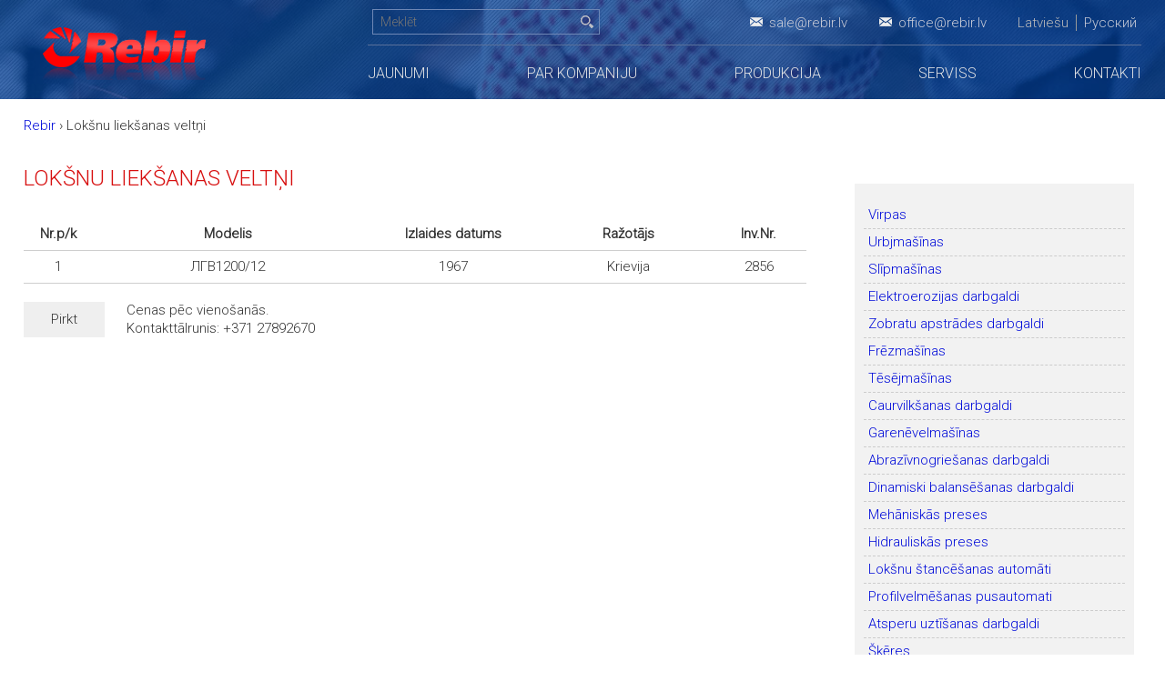

--- FILE ---
content_type: text/html; charset=UTF-8
request_url: https://rebir.lv/metalgriesanas-darbgaldi/loksnu-lieksanas-veltni
body_size: 9758
content:

<!DOCTYPE html>
<html lang="lv" class="no-js">
<head>
	<meta charset="UTF-8">
	<meta name="viewport" content="width=device-width, initial-scale=1">
    <link href="https://fonts.googleapis.com/css?family=Roboto:300" rel="stylesheet">
    <meta property="og:url" content="https://rebir.lv/metalgriesanas-darbgaldi/loksnu-lieksanas-veltni" />
    <link rel="profile" href="http://gmpg.org/xfn/11">
	<script>(function(html){html.className = html.className.replace(/\bno-js\b/,'js')})(document.documentElement);</script>
<meta name='robots' content='index, follow, max-image-preview:large, max-snippet:-1, max-video-preview:-1' />
<link rel="alternate" hreflang="lv" href="https://rebir.lv/metalgriesanas-darbgaldi/loksnu-lieksanas-veltni" />
<link rel="alternate" hreflang="ru" href="https://rebir.lv/ru/metallorezhushhee-oborudovanie/valcy" />
<link rel="alternate" hreflang="x-default" href="https://rebir.lv/metalgriesanas-darbgaldi/loksnu-lieksanas-veltni" />

	
	<title>Lokšnu liekšanas veltņi</title>
	<meta name="description" content="Lokšnu liekšanas veltņi, metālgriešanas un kokapstrādes darbagaldi. Pārvietojamie kompresori, metālliešanas un cēlājtransportēšanas iekārtas utt." />
	<link rel="canonical" href="https://rebir.lv/lv/metalgriesanas-darbgaldi/loksnu-lieksanas-veltni" />
	<meta property="og:locale" content="lv_LV" />
	<meta property="og:type" content="article" />
	<meta property="og:title" content="Lokšnu liekšanas veltņi" />
	<meta property="og:description" content="Lokšnu liekšanas veltņi, metālgriešanas un kokapstrādes darbagaldi. Pārvietojamie kompresori, metālliešanas un cēlājtransportēšanas iekārtas utt." />
	<meta property="og:url" content="https://rebir.lv/lv/metalgriesanas-darbgaldi/loksnu-lieksanas-veltni" />
	<meta property="og:site_name" content="Rebir" />
	<meta property="article:modified_time" content="2017-09-29T13:11:17+00:00" />
	<meta name="twitter:card" content="summary" />
	<script type="application/ld+json" class="yoast-schema-graph">{"@context":"https://schema.org","@graph":[{"@type":"WebPage","@id":"https://rebir.lv/lv/metalgriesanas-darbgaldi/loksnu-lieksanas-veltni","url":"https://rebir.lv/lv/metalgriesanas-darbgaldi/loksnu-lieksanas-veltni","name":"Lokšnu liekšanas veltņi","isPartOf":{"@id":"https://rebir.lv/#website"},"datePublished":"2017-09-05T10:08:11+00:00","dateModified":"2017-09-29T13:11:17+00:00","description":"Lokšnu liekšanas veltņi, metālgriešanas un kokapstrādes darbagaldi. Pārvietojamie kompresori, metālliešanas un cēlājtransportēšanas iekārtas utt.","breadcrumb":{"@id":"https://rebir.lv/lv/metalgriesanas-darbgaldi/loksnu-lieksanas-veltni#breadcrumb"},"inLanguage":"lv-LV","potentialAction":[{"@type":"ReadAction","target":["https://rebir.lv/lv/metalgriesanas-darbgaldi/loksnu-lieksanas-veltni"]}]},{"@type":"BreadcrumbList","@id":"https://rebir.lv/lv/metalgriesanas-darbgaldi/loksnu-lieksanas-veltni#breadcrumb","itemListElement":[{"@type":"ListItem","position":1,"name":"Home","item":"https://rebir.lv/lv"},{"@type":"ListItem","position":2,"name":"Metālgriešanas darbgaldi","item":"https://rebir.lv/lv/metalgriesanas-darbgaldi"},{"@type":"ListItem","position":3,"name":"Lokšnu liekšanas veltņi"}]},{"@type":"WebSite","@id":"https://rebir.lv/#website","url":"https://rebir.lv/","name":"Rebir","description":"laika gaitā pārbaudīts instruments","potentialAction":[{"@type":"SearchAction","target":{"@type":"EntryPoint","urlTemplate":"https://rebir.lv/?s={search_term_string}"},"query-input":"required name=search_term_string"}],"inLanguage":"lv-LV"}]}</script>
	


<link rel='dns-prefetch' href='//s.w.org' />
<link rel='stylesheet' id='wp-block-library-css'  href='https://rebir.lv/wp-includes/css/dist/block-library/style.min.css?ver=6.0.1' media='all' />
<style id='wp-block-library-theme-inline-css'>
.wp-block-audio figcaption{color:#555;font-size:13px;text-align:center}.is-dark-theme .wp-block-audio figcaption{color:hsla(0,0%,100%,.65)}.wp-block-code{border:1px solid #ccc;border-radius:4px;font-family:Menlo,Consolas,monaco,monospace;padding:.8em 1em}.wp-block-embed figcaption{color:#555;font-size:13px;text-align:center}.is-dark-theme .wp-block-embed figcaption{color:hsla(0,0%,100%,.65)}.blocks-gallery-caption{color:#555;font-size:13px;text-align:center}.is-dark-theme .blocks-gallery-caption{color:hsla(0,0%,100%,.65)}.wp-block-image figcaption{color:#555;font-size:13px;text-align:center}.is-dark-theme .wp-block-image figcaption{color:hsla(0,0%,100%,.65)}.wp-block-pullquote{border-top:4px solid;border-bottom:4px solid;margin-bottom:1.75em;color:currentColor}.wp-block-pullquote__citation,.wp-block-pullquote cite,.wp-block-pullquote footer{color:currentColor;text-transform:uppercase;font-size:.8125em;font-style:normal}.wp-block-quote{border-left:.25em solid;margin:0 0 1.75em;padding-left:1em}.wp-block-quote cite,.wp-block-quote footer{color:currentColor;font-size:.8125em;position:relative;font-style:normal}.wp-block-quote.has-text-align-right{border-left:none;border-right:.25em solid;padding-left:0;padding-right:1em}.wp-block-quote.has-text-align-center{border:none;padding-left:0}.wp-block-quote.is-large,.wp-block-quote.is-style-large,.wp-block-quote.is-style-plain{border:none}.wp-block-search .wp-block-search__label{font-weight:700}:where(.wp-block-group.has-background){padding:1.25em 2.375em}.wp-block-separator.has-css-opacity{opacity:.4}.wp-block-separator{border:none;border-bottom:2px solid;margin-left:auto;margin-right:auto}.wp-block-separator.has-alpha-channel-opacity{opacity:1}.wp-block-separator:not(.is-style-wide):not(.is-style-dots){width:100px}.wp-block-separator.has-background:not(.is-style-dots){border-bottom:none;height:1px}.wp-block-separator.has-background:not(.is-style-wide):not(.is-style-dots){height:2px}.wp-block-table thead{border-bottom:3px solid}.wp-block-table tfoot{border-top:3px solid}.wp-block-table td,.wp-block-table th{padding:.5em;border:1px solid;word-break:normal}.wp-block-table figcaption{color:#555;font-size:13px;text-align:center}.is-dark-theme .wp-block-table figcaption{color:hsla(0,0%,100%,.65)}.wp-block-video figcaption{color:#555;font-size:13px;text-align:center}.is-dark-theme .wp-block-video figcaption{color:hsla(0,0%,100%,.65)}.wp-block-template-part.has-background{padding:1.25em 2.375em;margin-top:0;margin-bottom:0}
</style>
<style id='global-styles-inline-css'>
body{--wp--preset--color--black: #000000;--wp--preset--color--cyan-bluish-gray: #abb8c3;--wp--preset--color--white: #fff;--wp--preset--color--pale-pink: #f78da7;--wp--preset--color--vivid-red: #cf2e2e;--wp--preset--color--luminous-vivid-orange: #ff6900;--wp--preset--color--luminous-vivid-amber: #fcb900;--wp--preset--color--light-green-cyan: #7bdcb5;--wp--preset--color--vivid-green-cyan: #00d084;--wp--preset--color--pale-cyan-blue: #8ed1fc;--wp--preset--color--vivid-cyan-blue: #0693e3;--wp--preset--color--vivid-purple: #9b51e0;--wp--preset--color--dark-gray: #1a1a1a;--wp--preset--color--medium-gray: #686868;--wp--preset--color--light-gray: #e5e5e5;--wp--preset--color--blue-gray: #4d545c;--wp--preset--color--bright-blue: #007acc;--wp--preset--color--light-blue: #9adffd;--wp--preset--color--dark-brown: #402b30;--wp--preset--color--medium-brown: #774e24;--wp--preset--color--dark-red: #640c1f;--wp--preset--color--bright-red: #ff675f;--wp--preset--color--yellow: #ffef8e;--wp--preset--gradient--vivid-cyan-blue-to-vivid-purple: linear-gradient(135deg,rgba(6,147,227,1) 0%,rgb(155,81,224) 100%);--wp--preset--gradient--light-green-cyan-to-vivid-green-cyan: linear-gradient(135deg,rgb(122,220,180) 0%,rgb(0,208,130) 100%);--wp--preset--gradient--luminous-vivid-amber-to-luminous-vivid-orange: linear-gradient(135deg,rgba(252,185,0,1) 0%,rgba(255,105,0,1) 100%);--wp--preset--gradient--luminous-vivid-orange-to-vivid-red: linear-gradient(135deg,rgba(255,105,0,1) 0%,rgb(207,46,46) 100%);--wp--preset--gradient--very-light-gray-to-cyan-bluish-gray: linear-gradient(135deg,rgb(238,238,238) 0%,rgb(169,184,195) 100%);--wp--preset--gradient--cool-to-warm-spectrum: linear-gradient(135deg,rgb(74,234,220) 0%,rgb(151,120,209) 20%,rgb(207,42,186) 40%,rgb(238,44,130) 60%,rgb(251,105,98) 80%,rgb(254,248,76) 100%);--wp--preset--gradient--blush-light-purple: linear-gradient(135deg,rgb(255,206,236) 0%,rgb(152,150,240) 100%);--wp--preset--gradient--blush-bordeaux: linear-gradient(135deg,rgb(254,205,165) 0%,rgb(254,45,45) 50%,rgb(107,0,62) 100%);--wp--preset--gradient--luminous-dusk: linear-gradient(135deg,rgb(255,203,112) 0%,rgb(199,81,192) 50%,rgb(65,88,208) 100%);--wp--preset--gradient--pale-ocean: linear-gradient(135deg,rgb(255,245,203) 0%,rgb(182,227,212) 50%,rgb(51,167,181) 100%);--wp--preset--gradient--electric-grass: linear-gradient(135deg,rgb(202,248,128) 0%,rgb(113,206,126) 100%);--wp--preset--gradient--midnight: linear-gradient(135deg,rgb(2,3,129) 0%,rgb(40,116,252) 100%);--wp--preset--duotone--dark-grayscale: url('#wp-duotone-dark-grayscale');--wp--preset--duotone--grayscale: url('#wp-duotone-grayscale');--wp--preset--duotone--purple-yellow: url('#wp-duotone-purple-yellow');--wp--preset--duotone--blue-red: url('#wp-duotone-blue-red');--wp--preset--duotone--midnight: url('#wp-duotone-midnight');--wp--preset--duotone--magenta-yellow: url('#wp-duotone-magenta-yellow');--wp--preset--duotone--purple-green: url('#wp-duotone-purple-green');--wp--preset--duotone--blue-orange: url('#wp-duotone-blue-orange');--wp--preset--font-size--small: 13px;--wp--preset--font-size--medium: 20px;--wp--preset--font-size--large: 36px;--wp--preset--font-size--x-large: 42px;}.has-black-color{color: var(--wp--preset--color--black) !important;}.has-cyan-bluish-gray-color{color: var(--wp--preset--color--cyan-bluish-gray) !important;}.has-white-color{color: var(--wp--preset--color--white) !important;}.has-pale-pink-color{color: var(--wp--preset--color--pale-pink) !important;}.has-vivid-red-color{color: var(--wp--preset--color--vivid-red) !important;}.has-luminous-vivid-orange-color{color: var(--wp--preset--color--luminous-vivid-orange) !important;}.has-luminous-vivid-amber-color{color: var(--wp--preset--color--luminous-vivid-amber) !important;}.has-light-green-cyan-color{color: var(--wp--preset--color--light-green-cyan) !important;}.has-vivid-green-cyan-color{color: var(--wp--preset--color--vivid-green-cyan) !important;}.has-pale-cyan-blue-color{color: var(--wp--preset--color--pale-cyan-blue) !important;}.has-vivid-cyan-blue-color{color: var(--wp--preset--color--vivid-cyan-blue) !important;}.has-vivid-purple-color{color: var(--wp--preset--color--vivid-purple) !important;}.has-black-background-color{background-color: var(--wp--preset--color--black) !important;}.has-cyan-bluish-gray-background-color{background-color: var(--wp--preset--color--cyan-bluish-gray) !important;}.has-white-background-color{background-color: var(--wp--preset--color--white) !important;}.has-pale-pink-background-color{background-color: var(--wp--preset--color--pale-pink) !important;}.has-vivid-red-background-color{background-color: var(--wp--preset--color--vivid-red) !important;}.has-luminous-vivid-orange-background-color{background-color: var(--wp--preset--color--luminous-vivid-orange) !important;}.has-luminous-vivid-amber-background-color{background-color: var(--wp--preset--color--luminous-vivid-amber) !important;}.has-light-green-cyan-background-color{background-color: var(--wp--preset--color--light-green-cyan) !important;}.has-vivid-green-cyan-background-color{background-color: var(--wp--preset--color--vivid-green-cyan) !important;}.has-pale-cyan-blue-background-color{background-color: var(--wp--preset--color--pale-cyan-blue) !important;}.has-vivid-cyan-blue-background-color{background-color: var(--wp--preset--color--vivid-cyan-blue) !important;}.has-vivid-purple-background-color{background-color: var(--wp--preset--color--vivid-purple) !important;}.has-black-border-color{border-color: var(--wp--preset--color--black) !important;}.has-cyan-bluish-gray-border-color{border-color: var(--wp--preset--color--cyan-bluish-gray) !important;}.has-white-border-color{border-color: var(--wp--preset--color--white) !important;}.has-pale-pink-border-color{border-color: var(--wp--preset--color--pale-pink) !important;}.has-vivid-red-border-color{border-color: var(--wp--preset--color--vivid-red) !important;}.has-luminous-vivid-orange-border-color{border-color: var(--wp--preset--color--luminous-vivid-orange) !important;}.has-luminous-vivid-amber-border-color{border-color: var(--wp--preset--color--luminous-vivid-amber) !important;}.has-light-green-cyan-border-color{border-color: var(--wp--preset--color--light-green-cyan) !important;}.has-vivid-green-cyan-border-color{border-color: var(--wp--preset--color--vivid-green-cyan) !important;}.has-pale-cyan-blue-border-color{border-color: var(--wp--preset--color--pale-cyan-blue) !important;}.has-vivid-cyan-blue-border-color{border-color: var(--wp--preset--color--vivid-cyan-blue) !important;}.has-vivid-purple-border-color{border-color: var(--wp--preset--color--vivid-purple) !important;}.has-vivid-cyan-blue-to-vivid-purple-gradient-background{background: var(--wp--preset--gradient--vivid-cyan-blue-to-vivid-purple) !important;}.has-light-green-cyan-to-vivid-green-cyan-gradient-background{background: var(--wp--preset--gradient--light-green-cyan-to-vivid-green-cyan) !important;}.has-luminous-vivid-amber-to-luminous-vivid-orange-gradient-background{background: var(--wp--preset--gradient--luminous-vivid-amber-to-luminous-vivid-orange) !important;}.has-luminous-vivid-orange-to-vivid-red-gradient-background{background: var(--wp--preset--gradient--luminous-vivid-orange-to-vivid-red) !important;}.has-very-light-gray-to-cyan-bluish-gray-gradient-background{background: var(--wp--preset--gradient--very-light-gray-to-cyan-bluish-gray) !important;}.has-cool-to-warm-spectrum-gradient-background{background: var(--wp--preset--gradient--cool-to-warm-spectrum) !important;}.has-blush-light-purple-gradient-background{background: var(--wp--preset--gradient--blush-light-purple) !important;}.has-blush-bordeaux-gradient-background{background: var(--wp--preset--gradient--blush-bordeaux) !important;}.has-luminous-dusk-gradient-background{background: var(--wp--preset--gradient--luminous-dusk) !important;}.has-pale-ocean-gradient-background{background: var(--wp--preset--gradient--pale-ocean) !important;}.has-electric-grass-gradient-background{background: var(--wp--preset--gradient--electric-grass) !important;}.has-midnight-gradient-background{background: var(--wp--preset--gradient--midnight) !important;}.has-small-font-size{font-size: var(--wp--preset--font-size--small) !important;}.has-medium-font-size{font-size: var(--wp--preset--font-size--medium) !important;}.has-large-font-size{font-size: var(--wp--preset--font-size--large) !important;}.has-x-large-font-size{font-size: var(--wp--preset--font-size--x-large) !important;}
</style>
<link rel='stylesheet' id='latinsoft_services_frontend-css'  href='https://rebir.lv/wp-content/plugins/latinsoft-services/css/latinsoft-services-frontend.css' media='' />
<link rel='stylesheet' id='chosen-css'  href='https://rebir.lv/wp-content/plugins/latinsoft-services/css/chosen.min.css' media='' />
<link rel='stylesheet' id='latinsoft_shops_frontend-css'  href='https://rebir.lv/wp-content/plugins/latinsoft-shops/css/latinsoft-shops-frontend.css' media='' />
<link rel='stylesheet' id='latinsoft_products_frontend-css'  href='https://rebir.lv/wp-content/plugins/latinsoft-simple-products/css/latinsoft-products-frontend.css' media='' />
<link rel='stylesheet' id='pretty-photo-css'  href='https://rebir.lv/wp-content/themes/Template/css/prettyPhoto.css?ver=3.1.6' media='all' />
<link rel='stylesheet' id='twentysixteen-style-css'  href='https://rebir.lv/wp-content/themes/Template/style.css?ver=20201208' media='all' />
<link rel='stylesheet' id='twentysixteen-block-style-css'  href='https://rebir.lv/wp-content/themes/twentysixteen/css/blocks.css?ver=20190102' media='all' />
<!--[if lt IE 10]>
<link rel='stylesheet' id='twentysixteen-ie-css'  href='https://rebir.lv/wp-content/themes/twentysixteen/css/ie.css?ver=20170530' media='all' />
<![endif]-->
<!--[if lt IE 9]>
<link rel='stylesheet' id='twentysixteen-ie8-css'  href='https://rebir.lv/wp-content/themes/twentysixteen/css/ie8.css?ver=20170530' media='all' />
<![endif]-->
<!--[if lt IE 8]>
<link rel='stylesheet' id='twentysixteen-ie7-css'  href='https://rebir.lv/wp-content/themes/twentysixteen/css/ie7.css?ver=20170530' media='all' />
<![endif]-->
<script src='https://rebir.lv/wp-includes/js/jquery/jquery.min.js?ver=3.6.0' id='jquery-core-js'></script>
<script src='https://rebir.lv/wp-includes/js/jquery/jquery-migrate.min.js?ver=3.3.2' id='jquery-migrate-js'></script>
<script src='https://rebir.lv/wp-content/plugins/latinsoft-services/js/latinsoft-services-frontend.js?ver=1' id='latinsoft_services_frontend-js'></script>
<script src='https://rebir.lv/wp-content/plugins/latinsoft-services/js/chosen.jquery.min.js?ver=1' id='chosen-js'></script>
<script src='https://rebir.lv/wp-content/plugins/latinsoft-shops/js/latinsoft-shops-frontend.js?ver=1' id='latinsoft_shops_frontend-js'></script>
<script src='https://rebir.lv/wp-content/plugins/latinsoft-simple-products/js/latinsoft-products-frontend.js?ver=1' id='latinsoft_products_frontend-js'></script>
<!--[if lt IE 9]>
<script src='https://rebir.lv/wp-content/themes/twentysixteen/js/html5.js?ver=3.7.3' id='twentysixteen-html5-js'></script>
<![endif]-->
<link rel="shortcut icon" type="image/x-icon" href="/favicon.ico" />
</head>

<body class="group-blog no-sidebar">
<div class="close-menu close-bg"> </div>
    <div class="layout header" data-type="header" data-speed="10">
        <div class="header-top">
            <div class="zone">
                <div class="logo">
                    <a href="https://rebir.lv/" class="site-logo">
                        <img src="https://rebir.lv/wp-content/themes/Template/images/logo.png" title="rebir" alt="rebir" />
                    </a>
                </div>
                <div class="menu-layout">
                    <div class="reg">
                        <div class="cont-and-lang">
                            <ul class="contacts">
                                <li class="mail"><a href="mailto:sale@rebir.lv">sale@rebir.lv</a></li>
                                <li class="mail"><a href="mailto:office@rebir.lv">office@rebir.lv</a></li>
                            </ul>
                            
<div class="wpml-ls-statics-shortcode_actions wpml-ls wpml-ls-legacy-list-horizontal">
	<ul><li class="wpml-ls-slot-shortcode_actions wpml-ls-item wpml-ls-item-lv wpml-ls-current-language wpml-ls-first-item wpml-ls-item-legacy-list-horizontal">
				<a href="https://rebir.lv/metalgriesanas-darbgaldi/loksnu-lieksanas-veltni" class="wpml-ls-link">
                    <span class="wpml-ls-native">Latviešu</span></a>
			</li><li class="wpml-ls-slot-shortcode_actions wpml-ls-item wpml-ls-item-ru wpml-ls-last-item wpml-ls-item-legacy-list-horizontal">
				<a href="https://rebir.lv/ru/metallorezhushhee-oborudovanie/valcy" class="wpml-ls-link">
                    <span class="wpml-ls-native" lang="ru">Русский</span></a>
			</li></ul>
</div>
                        </div>
                        <div class="search">
	<form role="search" method="get" class="search-form" action="https://rebir.lv/" >
		<input class="search-field" type="text" value="" name="s" id="s" placeholder="Meklēt" />
		<input class="search-submit" type="submit" id="searchsubmit" value="" />
	</form>
</div>                    </div>
                    <button class="open-menu"></button>
					
												<nav id="site-navigation" class="main-navigation" role="navigation" aria-label="Primary Menu">
							<div class="top-menu"> 
                                <div class="close-menu">x</div>
								<div class="menu-primary_menu-container"><ul id="menu-primary_menu" class="primary-menu"><li class="menu-item"><a href="https://rebir.lv/jaunumi">Jaunumi</a></li>
<li class="menu-item menu-item-has-children"><a href="https://rebir.lv/par-kompaniju">Par kompaniju</a>
<ul class="sub-menu">
	<li class="menu-item"><a href="https://rebir.lv/par-kompaniju">Par kompaniju</a></li>
	<li class="menu-item"><a href="https://rebir.lv/vesture">Vēsture</a></li>
	<li class="menu-item"><a href="https://rebir.lv/apbalvojumi">Apbalvojumi</a></li>
</ul>
</li>
<li class="menu-item menu-item-has-children"><a href="https://rebir.lv/produkcija">Produkcija</a>
<ul class="sub-menu">
	<li class="menu-item"><a href="https://rebir.lv/produkcija">Produkcija</a></li>
	<li class="menu-item"><a href="https://rebir.lv/veikali">Veikali</a></li>
</ul>
</li>
<li class="menu-item menu-item-has-children"><a href="https://rebir.lv/serviss">Serviss</a>
<ul class="sub-menu">
	<li class="menu-item"><a href="https://rebir.lv/serviss">Serviss</a></li>
	<li class="menu-item"><a href="https://rebir.lv/shemu-katalogs">Shēmu katalogs</a></li>
</ul>
</li>
<li class="menu-item"><a href="https://rebir.lv/kontakti">Kontakti</a></li>
</ul></div>                            </div>
						</nav>
											
                </div>
            </div>
        </div>
            </div>


<meta itemprop="isFamilyFriendly" content="true">
<div class="layout-main service-page">
    <div class="zone">
	    <div class="main-content">
                
		    <div id="content" role="main">
		     <div class="breadcrumbs"><div itemscope itemtype="http://data-vocabulary.org/Breadcrumb"><a itemprop="url" href="https://rebir.lv/"><span itemprop="title">Rebir</span></a> › <div class="curent">Lokšnu liekšanas veltņi</div></div></div>	            <main class="site-main" role="main">
                    
		            
<article>
	<header class="entry-header">
		<h1 class="entry-title">Lokšnu liekšanas veltņi</h1>	</header>

	<div class="entry-content">
		<table class="materiali" style="width: 650px;">
<tbody>
<tr>
<td valign="bottom" nowrap="nowrap" width="47" style="text-align: center;"><b>Nr.p/k</b></td>
<td valign="bottom" nowrap="nowrap" width="183" style="text-align: center;"><b>Modelis</b></td>
<td valign="bottom" nowrap="nowrap" width="125" style="text-align: center;"><b>Izlaides datums</b></td>
<td valign="bottom" nowrap="nowrap" width="113" style="text-align: center;"><b>Ražotājs</b></td>
<td valign="bottom" nowrap="nowrap" width="64" style="text-align: center;"><b>Inv.Nr.</b></td>
</tr>
<tr>
<td valign="bottom" nowrap="nowrap" width="47">
<div align="center">1</div>
</td>
<td valign="bottom" nowrap="nowrap" width="183">
<div align="center">ЛГВ1200/12</div>
</td>
<td valign="bottom" nowrap="nowrap" width="64">
<div align="center">1967</div>
</td>
<td valign="bottom" nowrap="nowrap" width="113">
<div align="center">Krievija</div>
</td>
<td valign="bottom" nowrap="nowrap" width="64">
<div align="center">2856</div>
</td>
</tr>
</tbody>
</table>
		<div class="table-kontakti">                
			<button class="order-open single-product" data-value="Lokšnu liekšanas veltņi">Pirkt</button>                                
			<div class="button-desc">
				<p>Cenas pēc vienošanās.</p>
				<p>Kontakttālrunis: +371 27892670</p>
			</div>                
		</div>
	</div>
</article>
                    <div class="sidebar">
                    <div class="menu-metalgriesanas-darbi-menu-container"><ul id="menu-metalgriesanas-darbi-menu" class="metaldarbi-menu"><li class="menu-item menu-item-has-children"><a href="https://rebir.lv/metalgriesanas-darbgaldi/virpas">Virpas</a>
<ul class="sub-menu">
	<li class="menu-item"><a href="https://rebir.lv/metalgriesanas-darbgaldi/virpas">Virpas</a></li>
	<li class="menu-item"><a href="https://rebir.lv/metalgriesanas-darbgaldi/virpas-ar-cvs">Virpas ar CVS</a></li>
	<li class="menu-item"><a href="https://rebir.lv/metalgriesanas-darbgaldi/revolvervirpas-ar-cvs">Revolvervirpas ar CVS</a></li>
</ul>
</li>
<li class="menu-item menu-item-has-children"><a href="https://rebir.lv/metalgriesanas-darbgaldi/galda-urbjmasinas">Urbjmašīnas</a>
<ul class="sub-menu">
	<li class="menu-item"><a href="https://rebir.lv/metalgriesanas-darbgaldi/galda-urbjmasinas">Galda urbjmašīnas</a></li>
	<li class="menu-item"><a href="https://rebir.lv/metalgriesanas-darbgaldi/vertikalas-urbjmasinas">Vertikālās urbjmašinās</a></li>
	<li class="menu-item"><a href="https://rebir.lv/metalgriesanas-darbgaldi/horizontalizvirposanas-darbgaldi">Horizontālizvirpošanas darbgaldi</a></li>
	<li class="menu-item"><a href="https://rebir.lv/metalgriesanas-darbgaldi/koordinatizvirposanas-darbgaldi">Koordinātizvirpošanas darbgaldi</a></li>
	<li class="menu-item"><a href="https://rebir.lv/metalgriesanas-darbgaldi/koordinatizvirposanas-darbgaldi-ar-cvs">Koordinātizvirpošanas darbgaldi ar CVS</a></li>
</ul>
</li>
<li class="menu-item menu-item-has-children"><a href="https://rebir.lv/metalgriesanas-darbgaldi/plakanslipmasinas">Slīpmašīnas</a>
<ul class="sub-menu">
	<li class="menu-item"><a href="https://rebir.lv/metalgriesanas-darbgaldi/plakanslipmasinas">Plakanslīpmašīnas</a></li>
	<li class="menu-item"><a href="https://rebir.lv/metalgriesanas-darbgaldi/apalslipmasinas">Apaļslīpmašīnas</a></li>
	<li class="menu-item"><a href="https://rebir.lv/metalgriesanas-darbgaldi/ieksslipmasinas">Iekšslīpmašīnas</a></li>
	<li class="menu-item"><a href="https://rebir.lv/metalgriesanas-darbgaldi/bezcentru-slipmasinas">Bezcentru slīpmašīnas</a></li>
	<li class="menu-item"><a href="https://rebir.lv/metalgriesanas-darbgaldi/lentes-slipmasinas">Lentes slīpmašīnas</a></li>
	<li class="menu-item"><a href="https://rebir.lv/metalgriesanas-darbgaldi/profilslipmasinas-optiskas">Profilslīpmašīnas</a></li>
	<li class="menu-item"><a href="https://rebir.lv/metalgriesanas-darbgaldi/rupjslipmasinas">Rupjslīpmašīnas</a></li>
	<li class="menu-item"><a href="https://rebir.lv/metalgriesanas-darbgaldi/asinasanas-slipmasinas">Asināšanas slīpmašīnas</a></li>
	<li class="menu-item"><a href="https://rebir.lv/metalgriesanas-darbgaldi/asinasanas-centri-ar-cvs">Asināšanas centri ar CVS</a></li>
	<li class="menu-item"><a href="https://rebir.lv/metalgriesanas-darbgaldi/ieksejo-centra-virsmu-slipesanu-masina">Iekšējo centra virsmu slīpēšanu mašīna</a></li>
</ul>
</li>
<li class="menu-item menu-item-has-children"><a href="https://rebir.lv/metalgriesanas-darbgaldi/elektroerozijas-stieples-darbgaldi">Elektroerozijas darbgaldi</a>
<ul class="sub-menu">
	<li class="menu-item"><a href="https://rebir.lv/metalgriesanas-darbgaldi/elektroerozijas-stieples-darbgaldi">Elektroerozijas stieples darbgaldi</a></li>
	<li class="menu-item"><a href="https://rebir.lv/metalgriesanas-darbgaldi/elektroerozijas-stieples-darbgaldi-ar-cvs">Elektroerozijas stieples darbgaldi ar CVS</a></li>
	<li class="menu-item"><a href="https://rebir.lv/metalgriesanas-darbgaldi/elektroerozijas-elektrodu-darbgaldi-ar-cvs">Elektroerozijas elektrodu darbgaldi ar CVS</a></li>
</ul>
</li>
<li class="menu-item menu-item-has-children"><a href="https://rebir.lv/metalgriesanas-darbgaldi/zobu-frezesanas-darbgaldi">Zobratu apstrādes darbgaldi</a>
<ul class="sub-menu">
	<li class="menu-item"><a href="https://rebir.lv/metalgriesanas-darbgaldi/zobu-frezesanas-darbgaldi">Zobu frēzēšanas darbgaldi</a></li>
</ul>
</li>
<li class="menu-item menu-item-has-children"><a href="https://rebir.lv/metalgriesanas-darbgaldi/horizontala-frezesanas-darbgaldi">Frēzmašīnas</a>
<ul class="sub-menu">
	<li class="menu-item"><a href="https://rebir.lv/metalgriesanas-darbgaldi/horizontala-frezesanas-darbgaldi">Horizontālā frēzēšanas darbgaldi</a></li>
	<li class="menu-item"><a href="https://rebir.lv/metalgriesanas-darbgaldi/vertikala-frezesanas-darbgaldi">Vertikālā frēzēšanas darbgaldi</a></li>
	<li class="menu-item"><a href="https://rebir.lv/metalgriesanas-darbgaldi/universalfrezesanas-darbgaldi">Universālfrēzēšanas darbgaldi</a></li>
	<li class="menu-item"><a href="https://rebir.lv/metalgriesanas-darbgaldi/frezesanas-darbgaldi-ar-cvs">Frēzēšanas darbgaldi ar CVS</a></li>
	<li class="menu-item"><a href="https://rebir.lv/metalgriesanas-darbgaldi/gravesanas-kopejama-frezmasinas">Gravēšanas kopējamā frēzmašīnas</a></li>
</ul>
</li>
<li class="menu-item"><a href="https://rebir.lv/metalgriesanas-darbgaldi/tesejmasinas">Tēsējmašīnas</a></li>
<li class="menu-item"><a href="https://rebir.lv/metalgriesanas-darbgaldi/caurvilksanas-darbgaldi">Caurvilkšanas darbgaldi</a></li>
<li class="menu-item"><a href="https://rebir.lv/metalgriesanas-darbgaldi/garenevelmasinas">Garenēvelmašīnas</a></li>
<li class="menu-item menu-item-has-children"><a href="https://rebir.lv/metalgriesanas-darbgaldi/abrazivnogriesanas-darbgaldi">Abrazīvnogriešanas darbgaldi</a>
<ul class="sub-menu">
	<li class="menu-item"><a href="https://rebir.lv/metalgriesanas-darbgaldi/abrazivnogriesanas-darbgaldi">Abrazīvnogriešanas darbgaldi</a></li>
	<li class="menu-item"><a href="https://rebir.lv/metalgriesanas-darbgaldi/lentnogriesanas-darbgaldi">Lentnogriešanas darbgaldi</a></li>
	<li class="menu-item"><a href="https://rebir.lv/metalgriesanas-darbgaldi/mehaniskie-nogriesanas-darbgaldi">Mehāniskie nogriešanas darbgaldi</a></li>
</ul>
</li>
<li class="menu-item"><a href="https://rebir.lv/metalgriesanas-darbgaldi/dinamiski-balansesanas-darbgaldi">Dinamiski balansēšanas darbgaldi</a></li>
<li class="menu-item menu-item-has-children"><a href="https://rebir.lv/metalgriesanas-darbgaldi/kloka-preses">Mehāniskās preses</a>
<ul class="sub-menu">
	<li class="menu-item"><a href="https://rebir.lv/metalgriesanas-darbgaldi/kloka-preses">Kļoka preses</a></li>
	<li class="menu-item"><a href="https://rebir.lv/metalgriesanas-darbgaldi/automatiskas-mehaniskas-preses-metalpulveriem">Automātiskās mehāniskās preses metālpulveriem</a></li>
	<li class="menu-item"><a href="https://rebir.lv/metalgriesanas-darbgaldi/vitnas-rokas-preses">Vitņas rokas preses</a></li>
</ul>
</li>
<li class="menu-item menu-item-has-children"><a href="https://rebir.lv/metalgriesanas-darbgaldi/vienstatnu-hidrauliskas-preses">Hidrauliskās preses</a>
<ul class="sub-menu">
	<li class="menu-item"><a href="https://rebir.lv/metalgriesanas-darbgaldi/vienstatnu-hidrauliskas-preses">Vienstatņu hidrauliskās preses</a></li>
	<li class="menu-item"><a href="https://rebir.lv/metalgriesanas-darbgaldi/hidropreses-plastmasas-detalu-izgatavosanai-no-termoreaktivas-plastmasas">Hidropreses plastmasas detaļu izgatavošanai no termoreaktīvas plastmasas</a></li>
	<li class="menu-item"><a href="https://rebir.lv/metalgriesanas-darbgaldi/hidropreses-metalpulveriem">Hidropreses metālpulveriem</a></li>
</ul>
</li>
<li class="menu-item menu-item-has-children"><a href="https://rebir.lv/metalgriesanas-darbgaldi/pusautomati">Lokšnu štancēšanas automāti</a>
<ul class="sub-menu">
	<li class="menu-item"><a href="https://rebir.lv/metalgriesanas-darbgaldi/pusautomati">Pusautomati</a></li>
	<li class="menu-item"><a href="https://rebir.lv/metalgriesanas-darbgaldi/automatiskas-linijas">Automatiskās līnijas</a></li>
</ul>
</li>
<li class="menu-item"><a href="https://rebir.lv/metalgriesanas-darbgaldi/profilvelmesanas-pusautomati">Profilvelmēšanas pusautomati</a></li>
<li class="menu-item"><a href="https://rebir.lv/metalgriesanas-darbgaldi/atsperu-uztisanas-darbgaldi">Atsperu uztīšanas darbgaldi</a></li>
<li class="menu-item menu-item-has-children"><a href="https://rebir.lv/metalgriesanas-darbgaldi/loksnu-griesanas-masinas">Šķēres</a>
<ul class="sub-menu">
	<li class="menu-item"><a href="https://rebir.lv/metalgriesanas-darbgaldi/loksnu-griesanas-masinas">Lokšņu griešanas mašīnas</a></li>
	<li class="menu-item"><a href="https://rebir.lv/metalgriesanas-darbgaldi/presskeres">Presšķeres</a></li>
	<li class="menu-item"><a href="https://rebir.lv/metalgriesanas-darbgaldi/elektrotehniska-terauda-rullu-sagriesanas-linija">Elektrotehniskā tērauda ruļļu sagriešanas līnija</a></li>
</ul>
</li>
<li class="menu-item current-menu-ancestor current-menu-parent menu-item-has-children"><a href="https://rebir.lv/metalgriesanas-darbgaldi/caurulu-lieksanas-darbgalds">Liekšanas darbgaldi</a>
<ul class="sub-menu">
	<li class="menu-item"><a href="https://rebir.lv/metalgriesanas-darbgaldi/caurulu-lieksanas-darbgalds">Cauruļu liekšanas darbgalds</a></li>
	<li class="menu-item current-menu-item"><a href="https://rebir.lv/metalgriesanas-darbgaldi/loksnu-lieksanas-veltni" aria-current="page">Lokšnu liekšanas veltņi</a></li>
	<li class="menu-item"><a href="https://rebir.lv/metalgriesanas-darbgaldi/loksnu-lieksanas-darbgaldi">Lokšņu liekšanas darbgaldi</a></li>
</ul>
</li>
<li class="menu-item"><a href="https://rebir.lv/metalgriesanas-darbgaldi/kompresori-parvietojami">Kompresori pārvietojami</a></li>
<li class="menu-item"><a href="https://rebir.lv/metalgriesanas-darbgaldi/kokapstrades-kombinetie-darbgaldi">Kokapstrādes darbgaldi</a></li>
<li class="menu-item menu-item-has-children"><a href="https://rebir.lv/metalgriesanas-darbgaldi/telferceltni">Elektriskopacēlājs</a>
<ul class="sub-menu">
	<li class="menu-item"><a href="https://rebir.lv/metalgriesanas-darbgaldi/telferceltni">Telferceltņi</a></li>
	<li class="menu-item"><a href="https://rebir.lv/metalgriesanas-darbgaldi/monosliedes-ar-telferi">Monosliedes ar telferi</a></li>
	<li class="menu-item"><a href="https://rebir.lv/metalgriesanas-darbgaldi/tilta-celtni">Tilta celtņi</a></li>
	<li class="menu-item"><a href="https://rebir.lv/metalgriesanas-darbgaldi/konsola-pagriezas-celtnis">Konsola pagriežas celtnis</a></li>
</ul>
</li>
<li class="menu-item"><a href="https://rebir.lv/metalgriesanas-darbgaldi/hidrauliskie-palesu-ratini">Hidrauliskie palešu ratiņi</a></li>
<li class="menu-item menu-item-has-children"><a href="https://rebir.lv/metalgriesanas-darbgaldi/taisngriezi">Elektrometināšanas iekārtas</a>
<ul class="sub-menu">
	<li class="menu-item"><a href="https://rebir.lv/metalgriesanas-darbgaldi/taisngriezi">Taisngrieži</a></li>
	<li class="menu-item"><a href="https://rebir.lv/metalgriesanas-darbgaldi/generatori-transformatori">Ģenerātori, transformātori</a></li>
	<li class="menu-item"><a href="https://rebir.lv/metalgriesanas-darbgaldi/cietplaksnes-lodesanas-iekarta">Cietplaksnes lodešanas iekārta</a></li>
</ul>
</li>
<li class="menu-item menu-item-has-children"><a href="https://rebir.lv/metalgriesanas-darbgaldi/rupniecibas-puteklsuceji-stacionari">Rupniecibas puteklsuceji</a>
<ul class="sub-menu">
	<li class="menu-item"><a href="https://rebir.lv/metalgriesanas-darbgaldi/rupniecibas-puteklsuceji-stacionari">Rupniecibas puteklsuceji (stacionari)</a></li>
	<li class="menu-item"><a href="https://rebir.lv/metalgriesanas-darbgaldi/rupniecibas-puteklsuceji-parvietojami">Rūpnīecības putekļsūcēji (parvietojami)</a></li>
</ul>
</li>
<li class="menu-item menu-item-has-children"><a href="https://rebir.lv/metalgriesanas-darbgaldi/mehaniski-filtri-puteklsuceji-stacionari-gridas">Mehāniski filtri – putekļsūcēji</a>
<ul class="sub-menu">
	<li class="menu-item"><a href="https://rebir.lv/metalgriesanas-darbgaldi/mehaniski-filtri-puteklsuceji-stacionari-gridas">Mehāniski filtri-putekļsūcēji (stacionari grīdas)</a></li>
	<li class="menu-item"><a href="https://rebir.lv/metalgriesanas-darbgaldi/mehaniski-filtri-puteklsuceji-stacionari-siena">Mehāniski filtri-putekļsūcēji (stacionāri siena)</a></li>
	<li class="menu-item"><a href="https://rebir.lv/metalgriesanas-darbgaldi/mehaniski-filtri-puteklsuceji-parvietojami">Mehāniski filtri-putekļsūcēji (pārvietojami)</a></li>
</ul>
</li>
<li class="menu-item menu-item-has-children"><a href="https://rebir.lv/metalgriesanas-darbgaldi/rupniecibas-kondicioneri">Kondicionēri</a>
<ul class="sub-menu">
	<li class="menu-item"><a href="https://rebir.lv/metalgriesanas-darbgaldi/rupniecibas-kondicioneri">Rūpniecības kondicionēri</a></li>
	<li class="menu-item"><a href="https://rebir.lv/metalgriesanas-darbgaldi/sadzives-kondicioneri">Sadzīves kondicionēri</a></li>
</ul>
</li>
<li class="menu-item"><a href="https://rebir.lv/metalgriesanas-darbgaldi/termoplastautomati-razotajs-vacija">Mašīnas plastmasas lējumiem</a></li>
<li class="menu-item"><a href="https://rebir.lv/metalgriesanas-darbgaldi/plastmasas-drupinataji">Plastmasas drupinātāji</a></li>
<li class="menu-item"><a href="https://rebir.lv/metalgriesanas-darbgaldi/termoplastautomati-razotajs-vacija">Ūdens termostati</a></li>
<li class="menu-item menu-item-has-children"><a href="https://rebir.lv/metalgriesanas-darbgaldi/rudisanas-pretestibas-krasns">Termisks aprīkojums</a>
<ul class="sub-menu">
	<li class="menu-item"><a href="https://rebir.lv/metalgriesanas-darbgaldi/rudisanas-pretestibas-krasns">Rūdīšanas pretestības krāsns</a></li>
	<li class="menu-item"><a href="https://rebir.lv/metalgriesanas-darbgaldi/atlaidinasanas-krasns">Atlaidināšanas krāsns</a></li>
	<li class="menu-item"><a href="https://rebir.lv/metalgriesanas-darbgaldi/termiska-apstrades-linija">Termiskā apstrādes līnija</a></li>
	<li class="menu-item"><a href="https://rebir.lv/metalgriesanas-darbgaldi/kamerveida-elektrokrasns">Kamerveida elektrokrāsns</a></li>
	<li class="menu-item"><a href="https://rebir.lv/metalgriesanas-darbgaldi/sahtveida-elektrokrasns">Šahtveida elektrokrāsns</a></li>
</ul>
</li>
<li class="menu-item"><a href="https://rebir.lv/metalgriesanas-darbgaldi/ellas-krasns">Eļlas krāsns</a></li>
<li class="menu-item"><a href="https://rebir.lv/metalgriesanas-darbgaldi/mikrovilnu-sadzives-krasns">Mikroviļņu sadzīves krāsns</a></li>
<li class="menu-item"><a href="https://rebir.lv/metalgriesanas-darbgaldi/galvanikas-aprikojums">Galvanikas aprīkojums</a></li>
<li class="menu-item"><a href="https://rebir.lv/metalgriesanas-darbgaldi/krasosanas-iekartas">Krāsošanas iekārtas</a></li>
<li class="menu-item"><a href="https://rebir.lv/metalgriesanas-darbgaldi/zavesanas-skapji">Žavēšanas skapji</a></li>
<li class="menu-item"><a href="https://rebir.lv/metalgriesanas-darbgaldi/mazgasanas-iekarta">Mazgāšanas iekārta</a></li>
<li class="menu-item"><a href="https://rebir.lv/metalgriesanas-darbgaldi/kokskaidu-transportesanas-iekarta">Kokskaidu transportēšanas iekārta</a></li>
<li class="menu-item"><a href="https://rebir.lv/metalgriesanas-darbgaldi/katlu-majas-iekarta">Katlu mājas iekārta</a></li>
<li class="menu-item menu-item-has-children"><a href="https://rebir.lv/metalgriesanas-darbgaldi/atsledznieka-skruvgaldi">Galdi</a>
<ul class="sub-menu">
	<li class="menu-item"><a href="https://rebir.lv/metalgriesanas-darbgaldi/atsledznieka-skruvgaldi">Atslēdznieka skrūvgaldi</a></li>
	<li class="menu-item"><a href="https://rebir.lv/metalgriesanas-darbgaldi/instrumentu-galdini">Instrumentu galdiņi</a></li>
	<li class="menu-item"><a href="https://rebir.lv/metalgriesanas-darbgaldi/detalu-montazas-galdi">Detaļu montāžas galdi</a></li>
</ul>
</li>
<li class="menu-item"><a href="https://rebir.lv/metalgriesanas-darbgaldi/garderobes-skapji">Garderobes skapji</a></li>
<li class="menu-item"><a href="https://rebir.lv/metalgriesanas-darbgaldi/daudzposmu-terauda-plaukti">Daudzposmu tērauda plaukti</a></li>
<li class="menu-item"><a href="https://rebir.lv/metalgriesanas-darbgaldi/konteineri-plastmasas-un-terauda">Konteineri plastmasas un tērauda</a></li>
</ul></div>                    </div>
	            </main>            
		    </div>
	    </div>
     </div>
</div>
<div class="win-order"><div class="order-form"><div class="order-add"><div class="order-inputs"><div><h2>Pirkt</h2></div><div class="order-instruction">Lūdzu, aizpildiet kontaktinformācijas formu un precizējiet savus mērķus komentāros.</div><div class="order-block"><input placeholder="E-pasts" type="text" class="order_fild order_mail" name="order_mail" /></div><div class="order-block"><input placeholder="Telefons" type="text" class="order_fild order_phone" name="order_phone" /></div><div class="order-block"><textarea placeholder="Komentārs" name="order_comment" class="order_comment"></textarea></div><div class="order-button"><button class="order-send">Sūtīt</button> <button class="order-close">Atcelt</button></div><input type="hidden" class="order_details" name="order_details" value=""></div></div><div class="loader order-procesing" style="display:none;"></div><div class="order-complite" style="display:none;"><div class="order-done"></div><div class="text"></div><div class="order-closebutton"><button class="order-close">Ok</button></div></div></div></div>	
<div class="layout footer">
    <div class="footer-content">
    	<div class="zone">
			<div class="footer-content-block">
				<div class="logo">
					<a href="https://rebir.lv">
						<img src="/wp-content/uploads/2017/05/logo.png" title="rebir" alt="rebir" />
					</a>
				</div>
								<div class="social-net">
					<a href="https://www.facebook.com/rebirrus/" target="_blank" rel="nofollow" class="facebook"></a>
					<a href="https://www.draugiem.lv/rebir/" target="_blank" rel="nofollow" class="draugiem"></a>
				</div>
			</div>
			<div class="footer-content-block">
							<div class="textwidget">				<h2>Kontakti</h2>
				<ul class="footer-contacts">
					<li class="map"><span class="icon"></span><span><a href="https://goo.gl/maps/ibprMqF3GAB2" target="_blank" rel="nofollow noopener">Viļakas iela 4, Rēzekne, Latvija, LV-4600</a></span></li>
					<li class="phone"><span class="icon"></span><span>+371 27892635<br/>+371 27892648</span></li>
					<li class="mail"><span class="icon"></span><span><script type="text/javascript">eval(unescape('%64%6f%63%75%6d%65%6e%74%2e%77%72%69%74%65%28%27%3c%61%20%68%72%65%66%3d%22%6d%61%69%6c%74%6f%3a%6f%66%66%69%63%65%40%72%65%62%69%72%2e%6c%76%22%3e%6f%66%66%69%63%65%40%72%65%62%69%72%2e%6c%76%3c%2f%61%3e%27%29%3b'))</script>
 </span> <span><script type="text/javascript">eval(unescape('%64%6f%63%75%6d%65%6e%74%2e%77%72%69%74%65%28%27%3c%61%20%68%72%65%66%3d%22%6d%61%69%6c%74%6f%3a%73%61%6c%65%40%72%65%62%69%72%2e%6c%76%22%3e%73%61%6c%65%40%72%65%62%69%72%2e%6c%76%3c%2f%61%3e%27%29%3b'))</script></span></li>
				</ul></div>
					</div>
			<div class="footer-content-block">
				<h2>Izvēlne</h2>
				<div class="menu-primary_menu-container"><ul id="menu-primary_menu-1" class="primary-menu"><li class="menu-item"><a href="https://rebir.lv/jaunumi">Jaunumi</a></li>
<li class="menu-item menu-item-has-children"><a href="https://rebir.lv/par-kompaniju">Par kompaniju</a>
<ul class="sub-menu">
	<li class="menu-item"><a href="https://rebir.lv/par-kompaniju">Par kompaniju</a></li>
	<li class="menu-item"><a href="https://rebir.lv/vesture">Vēsture</a></li>
	<li class="menu-item"><a href="https://rebir.lv/apbalvojumi">Apbalvojumi</a></li>
</ul>
</li>
<li class="menu-item menu-item-has-children"><a href="https://rebir.lv/produkcija">Produkcija</a>
<ul class="sub-menu">
	<li class="menu-item"><a href="https://rebir.lv/produkcija">Produkcija</a></li>
	<li class="menu-item"><a href="https://rebir.lv/veikali">Veikali</a></li>
</ul>
</li>
<li class="menu-item menu-item-has-children"><a href="https://rebir.lv/serviss">Serviss</a>
<ul class="sub-menu">
	<li class="menu-item"><a href="https://rebir.lv/serviss">Serviss</a></li>
	<li class="menu-item"><a href="https://rebir.lv/shemu-katalogs">Shēmu katalogs</a></li>
</ul>
</li>
<li class="menu-item"><a href="https://rebir.lv/kontakti">Kontakti</a></li>
</ul></div>			</div>
        </div>
    </div>
	<div class="copyright">
		<div class="zone">    
			<p>Copyright © 2026 <a href="https://rebir.lv">Rebir</a>. All rights reserved. 
			Izstrādāts <a href="http://www.latinsoft.lv" rel="nofollow" target="_blank">LatInSoft</a>.</p>
		</div>
	</div>
</div>
<script src='https://rebir.lv/wp-content/themes/Template/js/site.js?ver=1.0.0' id='site-js'></script>
<script src='https://rebir.lv/wp-content/themes/Template/js/jquery.prettyPhoto.js?ver=3.1.6' id='prettyPhoto-js'></script>


<script async src="https://www.googletagmanager.com/gtag/js?id=UA-110091591-1"></script>
<script>
  window.dataLayer = window.dataLayer || [];
  function gtag(){dataLayer.push(arguments);}
  gtag('js', new Date());

  gtag('config', 'UA-110091591-1');
</script>


</body>
</html>

--- FILE ---
content_type: text/css
request_url: https://rebir.lv/wp-content/plugins/latinsoft-services/css/latinsoft-services-frontend.css
body_size: 552
content:
.lis-services-block{margin:10px 0;padding:10px 5px 10px 0;border-bottom:1px solid #eee;width:33%;display:inline-block}.lis-services-block select{width:100%}.lis-services-block span{margin-bottom:5px;display:block}.lis-services-repair-header{margin-bottom:5px}.lis-services-row{width:33%;display:inline-block;padding:8px 10px;vertical-align:top}.lis-services-repair-header .lis-services-row{border:0}.lis-services-inner{margin-top:10px;border-bottom:1px solid #eee}.lis-services-block .chosen-container-single .chosen-drop,.lis-services-block .chosen-container.chosen-container-active .chosen-single,.lis-services-block .chosen-container .chosen-single{border-radius:0;box-shadow:none;outline:none;background-image:none}.cs-loader-inner{color:#000;text-align:center}.cs-loader-inner label{font-size:20px;opacity:0;display:inline-block}@keyframes a{0%{opacity:0;transform:translateX(-300px)}33%{opacity:1;transform:translateX(0)}66%{opacity:1;transform:translateX(0)}to{opacity:0;transform:translateX(300px)}}@-webkit-keyframes a{0%{opacity:0;-webkit-transform:translateX(-300px)}33%{opacity:1;-webkit-transform:translateX(0)}66%{opacity:1;-webkit-transform:translateX(0)}to{opacity:0;-webkit-transform:translateX(300px)}}.cs-loader-inner label:nth-child(6){-webkit-animation:a 3s infinite ease-in-out;animation:a 3s infinite ease-in-out}.cs-loader-inner label:nth-child(5){-webkit-animation:a 3s .1s infinite ease-in-out;animation:a 3s .1s infinite ease-in-out}.cs-loader-inner label:nth-child(4){-webkit-animation:a 3s .2s infinite ease-in-out;animation:a 3s .2s infinite ease-in-out}.cs-loader-inner label:nth-child(3){-webkit-animation:a 3s .3s infinite ease-in-out;animation:a 3s .3s infinite ease-in-out}.cs-loader-inner label:nth-child(2){-webkit-animation:a 3s .4s infinite ease-in-out;animation:a 3s .4s infinite ease-in-out}.cs-loader-inner label:first-child{-webkit-animation:a 3s .5s infinite ease-in-out;animation:a 3s .5s infinite ease-in-out}

--- FILE ---
content_type: text/css
request_url: https://rebir.lv/wp-content/plugins/latinsoft-shops/css/latinsoft-shops-frontend.css
body_size: 833
content:
.lis-shop table {
  width: 49%;
  margin: 10px 0 10px 1%;
  vertical-align: top;
  float: left;
}

.lis-shop table:nth-child(2n+1) {
    clear: both;
    margin: 10px 1% 10px 0%;
}

.lis-shop table td {
  border: none;
  background-color: #ddd;
  padding-left: 10px;
}

.lis-shop table td:first-child {
  width: 150px;
  background: #777777;
  color: white;
  text-align: center;
  padding-left: 0;
}

.lis-shop table tr:nth-child(2n) td {
  background-color: #eee;
}

.lis-shop table tr:nth-child(2n) td:first-child {
  background: #888888;
}

.lis-shops-block {
    margin: 10px 0;
    padding: 10px 5px 10px 0;
    border-bottom: 1px solid #eee;
    width: 50%;
    display: inline-block;
}

.lis-shops-block select {
    width: 100%;
}

.lis-shops-block span {
    margin-bottom: 5px;
    display: block;
}

.lis-shops-row {
    width: 33%;
    display: inline-block;
    padding: 8px 10px;
    vertical-align: top;
}

.lis-shops-row {
    border: 0;
}

.lis-shops-inner {
    margin-top: 10px;
    border-bottom: 1px solid #eee;
}

.lis-shops-block .chosen-container .chosen-single, .lis-shops-block .chosen-container.chosen-container-active .chosen-single, .lis-shops-block .chosen-container-single .chosen-drop {
    border-radius: 0;
    box-shadow: none;
    outline: none;
    background-image:none;
}


/*Spinner*/
.cs-loader-inner {
    color: black;
    text-align: center;
}

.cs-loader-inner label {
  font-size: 20px;
  opacity: 0;
  display:inline-block;
}

@keyframes lol {
  0% {
    opacity: 0;
    transform: translateX(-300px);
  }
  33% {
    opacity: 1;
    transform: translateX(0px);
  }
  66% {
    opacity: 1;
    transform: translateX(0px);
  }
  100% {
    opacity: 0;
    transform: translateX(300px);
  }
}

@-webkit-keyframes lol {
  0% {
    opacity: 0;
    -webkit-transform: translateX(-300px);
  }
  33% {
    opacity: 1;
    -webkit-transform: translateX(0px);
  }
  66% {
    opacity: 1;
    -webkit-transform: translateX(0px);
  }
  100% {
    opacity: 0;
    -webkit-transform: translateX(300px);
  }
}

.cs-loader-inner label:nth-child(6) {
  -webkit-animation: lol 3s infinite ease-in-out;
  animation: lol 3s infinite ease-in-out;
}

.cs-loader-inner label:nth-child(5) {
  -webkit-animation: lol 3s 100ms infinite ease-in-out;
  animation: lol 3s 100ms infinite ease-in-out;
}

.cs-loader-inner label:nth-child(4) {
  -webkit-animation: lol 3s 200ms infinite ease-in-out;
  animation: lol 3s 200ms infinite ease-in-out;
}

.cs-loader-inner label:nth-child(3) {
  -webkit-animation: lol 3s 300ms infinite ease-in-out;
  animation: lol 3s 300ms infinite ease-in-out;
}

.cs-loader-inner label:nth-child(2) {
  -webkit-animation: lol 3s 400ms infinite ease-in-out;
  animation: lol 3s 400ms infinite ease-in-out;
}

.cs-loader-inner label:nth-child(1) {
  -webkit-animation: lol 3s 500ms infinite ease-in-out;
  animation: lol 3s 500ms infinite ease-in-out;
}

@media screen and (max-width: 576px)
 {
   .lis-shop table, .lis-shop table:nth-child(2n+1) {
  width: 100%;
  margin: 0 0 20px 0;
  vertical-align: top;
  float: left;
}
}

--- FILE ---
content_type: text/css
request_url: https://rebir.lv/wp-content/themes/Template/style.css?ver=20201208
body_size: 10975
content:
.frm_error_style,[hidden],template{display:none}body,figure{margin:0}.slider-pro img.sp-image,.slider-pro img.sp-thumbnail,button,img,input,select,textarea{max-width:100%}.lis-services-search,p{text-align:justify}html{box-sizing:border-box;font-family:Roboto,Arial,sans-serif;-webkit-text-size-adjust:100%;-ms-text-size-adjust:100%;font-size:15px;line-height:1.8;color:#333}body{padding:0}article,aside,details,figcaption,figure,footer,header,main,menu,nav,section,summary{display:block}audio,canvas,progress,video{display:inline-block;vertical-align:baseline}audio:not([controls]){display:none;height:0}abbr[title]{border-bottom:1px dotted}b,strong{font-weight:700}small{font-size:80%}sub,sup{font-size:75%;line-height:0;position:relative;vertical-align:baseline}sup{top:-8px}sub{bottom:-4px}img{border:0;height:auto}svg:not(:root){overflow:hidden}.service-page .gallery-item{display:inline-block;vertical-align:top;margin:0 5px 5px 0}hr{box-sizing:content-box}code,kbd,pre,samp{font-size:16px}button,input,optgroup,select,textarea{color:inherit;font:inherit;margin:0}a:after,a:before,button:after,button:before,input[type=button]:after,input[type=button]:before,input[type=reset]:after,input[type=reset]:before,input[type=submit]:after,input[type=submit]:before{}select{text-transform:none}a{color:#000bd9;text-decoration:none;transition:all .1s ease-out;-o-transition:all .1s ease-out;-moz-transition:all .1s ease-out;-webkit-transition:all .1s ease-out}.lis-prod-header{line-height:24px;margin-bottom:4px}a:active,a:focus,a:hover{color:#0064ff}a:active,a:hover{outline:0}.reg #lang_sel_list a{background:0 0}button{overflow:visible}.reg,textarea{overflow:auto}button,html input[type=button],input[type=reset],input[type=submit]{-webkit-appearance:button;cursor:pointer}button[disabled],html input[disabled]{cursor:default;opacity:.5}button::-moz-focus-inner,input::-moz-focus-inner{border:0;padding:0}input[type=checkbox],input[type=radio]{box-sizing:border-box;margin-right:7px;padding:0}input[type=number]::-webkit-inner-spin-button,input[type=number]::-webkit-outer-spin-button{height:auto}input[type=search]{-webkit-appearance:textfield}input[type=search]::-webkit-search-cancel-button,input[type=search]::-webkit-search-decoration{-webkit-appearance:none}table{border-spacing:0}table.veikali{width:400px}div.a-kontakti{margin-right:4%}table.kontakti td:nth-child(1),table.veikali td:nth-child(1){width:100px}div.a-kontakti,div.a-veikali{vertical-align:top;width:48%;margin-bottom:40px;line-height:22px;float:left}table.kontakti td,table.veikali td{padding:8px 4px}table.shemas{width:100%}table.shemas tr:nth-child(odd){background:#f4f4f4}table.shemas tr:first-child{background:#777;color:#fff}table.materiali{width:100%!important}table td,table th{border-bottom:1px solid #cecece;padding:4px}fieldset{border:1px solid #d1d1d1;margin:0 0 28px;padding:14px}fieldset>:last-child{margin-bottom:0}legend{border:0;padding:0}textarea{vertical-align:top}optgroup{font-weight:700}iframe.kontakti-map{width:50%;height:450px;float:right;margin:0 0 20px 30px}.hot-news{font-size: 15px;text-shadow: 0 0 10px #000;color: #c5c9d6;text-align: left;}.bg-out{background-image:url(images/parallax.jpg);height:300px;background-attachment:fixed;background-size:cover;background-position:50%;background-repeat:no-repeat;width:100%}.kontakti-adres li:nth-child(1)::before,.kontakti-birojs li:nth-child(1)::before,.kontakti-birojs li:nth-child(2)::before,.kontakti-servis li:nth-child(1)::before,.kontakti-servis li:nth-child(2)::before,.kontakti-servis li:nth-child(3)::before,.kontakti-veikals li:nth-child(1)::before,.kontakti-veikals li:nth-child(2)::before,.kontakti-veikals li:nth-child(3)::before{content:'';width:36px;height:36px;background-repeat:no-repeat;margin-right:10px;display:inline-block}*,:after,:before{box-sizing:inherit;vertical-align:top}.comments-area label{width: 200px;display: inline-block}.comments-area input,.comments-area textarea{width: calc(100% - 205px)}.comments-area textarea{height: 80px}.kontakti-adres,.kontakti-birojs,.kontakti-servis,.kontakti-veikals{line-height:36px;padding:0;list-style:none}.kontakti-adres li,.kontakti-birojs li,.kontakti-servis li,.kontakti-veikals li{margin-bottom:4px}.kontakti-adres li:nth-child(1)::before{background-image:url(images/map-footer.jpg)}.kontakti-birojs li:nth-child(1)::before,.kontakti-servis li:nth-child(1)::before,.kontakti-veikals li:nth-child(1)::before{background-image:url(images/phone-footer.jpg)}.kontakti-birojs li:nth-child(2)::before,.kontakti-servis li:nth-child(2)::before,.kontakti-veikals li:nth-child(2)::before{background-image:url(images/mail-footer.png)}.kontakti-servis li:nth-child(3)::before,.kontakti-veikals li:nth-child(3)::before{background-image:url(images/fax-footer.jpg)}.lis-service:after,.lis-services-repair-header:after,.lis-services-search:after{display:inline-block;width:100%;content:""}.lis-prod-img-block{outline:#eee solid 1px}.page-content,.singlepage-content{min-height:calc(100vh - 535px)}.button-desc{display:inline-block;vertical-align:top;margin-top:19px;line-height:20px}.button-desc p{margin:0}.lis-services-block,.lis-services-row{font-size:14px;line-height:22px}.lis-service,.lis-services-repair-header{font-size:0;text-align:justify}.lis-services-repair-header{background:#777;color:#fff}.lis-service:nth-child(2n){background:#f4f4f4}.chosen-container{width:100%!important}.list-prod-catalog{display:-ms-flexbox;display:flex;-ms-flex-direction:row;flex-direction:row;-ms-flex-align:stretch;-ms-grid-row-align:stretch;align-items:stretch;-ms-flex-pack:justify;justify-content:space-between;-ms-flex-wrap:wrap;flex-wrap:wrap}.lis-prod-tab{margin-bottom:5px}.lis-prod-categories li a.active,.lis-prod-categories li a:active,.lis-prod-categories li a:focus,.lis-prod-categories li a:hover{background-color:#257ede}.instrumenti-menu,.materiali-menu,.metaldarbi-menu{margin-top:50px;background:#f2f2f2;list-style:none}.sidebar{width:25%}.service-page article,.sidebar{display:inline-block;vertical-align:top}.service-page article{width:70%;margin-right:4%}.metaldarbi-menu li ul.sub-menu{display:none}.metaldarbi-menu li.current-menu-parent ul.sub-menu{display:block;padding-left:20px}.metaldarbi-menu{padding:20px 10px}.metaldarbi-menu li{border-bottom:1px dashed #ccc;padding:1px 5px}.metaldarbi-menu li li{border-bottom:0}.metaldarbi-menu li:hover a{color:#d00}.metaldarbi-menu li:hover li a{color:#000bd9}.materiali-menu li:hover a,.metaldarbi-menu li li.current-menu-item a,.metaldarbi-menu li li:hover a{color:#d00}.materiali-menu li ul.sub-menu{display:none}.materiali-menu li.current-menu-parent ul.sub-menu{display:block;padding-left:20px}.materiali-menu{padding:20px 10px}.materiali-menu li{border-bottom:1px dashed #ccc;padding:1px 5px}.materiali-menu li li{border-bottom:0}.materiali-menu li:hover li a{color:#000bd9}.instrumenti-menu li:hover a,.materiali-menu li li.current-menu-item a,.materiali-menu li li:hover a{color:#d00}.instrumenti-menu li ul.sub-menu{display:none}.instrumenti-menu li.current-menu-parent ul.sub-menu{display:block;padding-left:20px}.menu-layout ul li,.reg .contacts,.reg .wpml-ls{display:inline-block}.instrumenti-menu{padding:20px 10px}.instrumenti-menu li{border-bottom:1px dashed #ccc;padding:1px 5px}.instrumenti-menu li li{border-bottom:0}.instrumenti-menu li:hover li a{color:#000bd9}.instrumenti-menu li li.current-menu-item a,.instrumenti-menu li li:hover a{color:#d00}.zone{padding:16px 1%;margin:0 auto;max-width:1260px;width:98%}.layout.about-us{background-color:#f3f3f3}.layout.parallax{background:0 0}header.entry-header{height:auto;background:0 0;max-height:none;padding:0;margin:30px 0}h1.entry-title,h2.entry-title{font-size:24px;text-transform:uppercase;color:#d70f0f;margin:30px 0}.container{margin:30px 0}.layout.header{max-height:644px;background:url(images/header-bg.jpg) 50% 0 no-repeat fixed #000;box-sizing:border-box;animation:header 20s linear infinite;-moz-animation:header 20s linear infinite;-webkit-animation:header 20s linear infinite;background-size: cover;}.layout.header .search{margin-right:450px}.layout.header .search .search-field{border-color:#6e87b5;color:#fff}.header-top,.reg a{color:#c5c9d6}.layout.header .search .search-field:focus{border-color:#000bd9}.layout.header .search .search-submit{background-color:transparent}.header-top{background-color:rgba(4,78,183,.61);line-height:normal}.header-top .zone{padding:0 1%}.logo{float:left;padding:30px 20px 10px;max-width:181px;box-sizing:content-box}.menu-layout ul{list-style:none;padding:0}.menu-layout ul li{vertical-align:middle}.reg{border-bottom:1px solid #59709a;padding:0 5px}.cont-and-lang{float:right}.reg ul.contacts li{margin-right:30px}.reg ul.contacts li:before{content:"";display:inline-block;width:16px;height:16px;margin-right:6px}img.alignleft{float:left}img.alignright{float:right}img.aligncenter{display:block;margin:auto}.reg ul.contacts li.phone:before{background:url(images/phone.png) 50% no-repeat}.reg ul.contacts li.mail:before{background:url(images/mail.png) 50% no-repeat}.reg a:hover{color:#eee}.reg .wpml-ls li{padding:0 8px;border-right:1px solid #989a99}.reg .wpml-ls li:first-child{padding-left:0}.reg .wpml-ls li:last-child{padding-right:0;border-right:0}.reg li.wpml-ls-current-language a{color:#bbb}.reg .order{display:inline;background:#1982c3;border:none;color:#fff;padding:5px 20px;margin-left:20px}.header-bottom{color:#fff;background-color:rgba(35,95,181,.33);}.header-bottom .title{color:#fff;text-transform:uppercase;font-size:32px;margin-bottom:50px;line-height:40px}.header-bottom p{margin:20px 0}.header-bottom .site-description{margin: 100px 10px 0;max-width:480px;}input{line-height:normal}button,button[disabled]:focus,button[disabled]:hover,input[type=button],input[type=button][disabled]:focus,input[type=button][disabled]:hover,input[type=reset],input[type=reset][disabled]:focus,input[type=reset][disabled]:hover,input[type=submit],input[type=submit][disabled]:focus,input[type=submit][disabled]:hover{border:0}button,button[disabled]:active,input[type=button],input[type=button][disabled]:active,input[type=reset],input[type=reset][disabled]:active,input[type=submit],input[type=submit][disabled]:active{outline:0}button.order-open.single-product{margin-top:20px;padding:6px 30px;margin-right:20px}button.order-open.single-product:hover{background:#000bd9;color:#fff;display:inline-block;vertical-align:top}input[type=email],input[type=number],input[type=password],input[type=search],input[type=tel],input[type=text],input[type=url],textarea{padding:8px 7px;border:1px solid #989a99}input[type=email]:focus,input[type=number]:focus,input[type=password]:focus,input[type=search]:focus,input[type=tel]:focus,input[type=text]:focus,input[type=url]:focus,textarea:focus{border-color:#007acc;outline:0}.menu-layout{width:100%;max-width:850px;margin-left:auto;position:relative}.main-navigation ul{list-style:none;margin:0;padding:20px 0;text-align:justify;height:19px;box-sizing:content-box}.main-navigation ul:after{content:"";display:inline-block;width:100%;height:0}.main-navigation li{position:relative;display:inline-block;text-align:center}.main-navigation a{color:#e1e2e4;display:block;text-transform:uppercase;font-size:16px}.main-navigation .current-menu-ancestor>a,.main-navigation .current-menu-item>a,.main-navigation a:active,.main-navigation a:hover{color:#fff}.main-navigation ul ul.sub-menu{display:block;position:absolute;background-color:#123b78;height:0;overflow:hidden;margin:0;padding:15px 15px 5px 30px;list-style:square;color:#d70f0f;opacity:0;transition:opacity .1s linear}.main-navigation ul ul.sub-menu li{display:list-item;text-align:left;margin-bottom:10px;white-space:nowrap}.features-list ul,.home-clients,.home-clients h2,.home-clients li,.home-prices{text-align:center}.main-navigation ul ul.sub-menu:after{display:none}.main-navigation li.menu-item-has-children:hover ul{height:auto;opacity:1}.main-navigation ul .toggled-on,.no-js .main-navigation ul ul{display:block}.close-menu,.open-menu{display:none;cursor:pointer}.open-menu{width:40px;height:40px;border:0;outline:0;background-color:#0d3876;color:#bbb;margin-left:auto;background-image: url(images/menu.png);background-size: contain;}.open-menu:hover{background-color:hsla(0,0%,100%,.2);color:#fff}.layout.catalog h1.entry-title,.layout.catalog h2.entry-title,.layout.catalog h3.entry-title{color:#000bd9}.lis-prod-categories{list-style:none;margin:0 0 10px;padding:0}ul.lis-prod-categories.home-categories li{width:30%;background:0 0;margin-right:5%;position:relative}ul.lis-prod-categories.home-categories li:nth-child(3n){margin-right:0}ul.lis-prod-categories.home-categories li a{color:#333;padding:2px 0}ul.lis-prod-categories.home-categories li a:focus{background:0 0;color:#000bd9;outline:0}ul.lis-prod-categories.home-categories li a:hover{background:0 0;color:#000bd9}.lis-prod-categories li{display:inline-block;margin:5px 10px 5px 0;background-color:#777}.layout.slider{background-image:url(images/header-bg.jpg);min-height:10px;background-repeat:no-repeat}.slider .home-slider{height:250px;color:#fff;display:inline-block;width:100%}.home-slider .slider-column1{width:50%;float:left}.home-slider .slider-column2{width:50%;float:right}.slider-column1 ul{list-style:none;padding:0 10px 0 0;margin:0}.slider-column1 li{padding:8px 0 12px 40px;font-size:17px;margin:15px 0}.slider-column2 b{display:block;padding:20px 0 10px;font-size:25px}.blog-post,.frm-order .order-form,.home-clients li,.home-clients span,.order-form .order-block,.order-form button,.post-category,.post-description-image,.price-box{display:inline-block}.slider-column2 div{font-size:19px}.frm-order{width:90%;margin:0 auto;clear:both}.frm-order .order-form{background:#edb61e;padding:20px;width:100%;box-shadow:3px 3px 10px #666}.order-block .error,.win-order .order-block .error{border:2px solid red}.order-form .order-block{width:40%;float:left;padding:11px 20px 0 0}.order-form .order-button{width:20%;display:inline-block;float:left;margin:0}.order-form button{width:100%;padding:11px 14px;top:1px;position:relative;background:#14679b;line-height:20px;font-size:15px;color:#fff}.order-form button:focus,.order-form button:hover{background:#000bd9}.layout.prices{background:#ccc}.price-text{padding:0 0 20px;color:#666}.price-box{background:#fff;width:30%;margin:1%;padding-bottom:1%}.price-box .price-box-title{background:#1982c3;padding:10px;color:#fff;font-weight:700}.price-box .price-box-desk{font-size:14px;color:#666;padding:10px 0 0}.price-box ul{list-style:none;padding:0;margin:10px;border-top:1px solid #eee}.price-box li{border-bottom:1px solid #eee;padding:5px 0}.price-box .price-box-price{font-weight:700;padding:0 0 10px}.price-box button{background:#4caf50;padding:10px 30px}.price-box button:focus,.price-box button:hover{background:#8bc34a}.home-clients{margin:20px 0}.home-clients h2{padding:0 0 30px;color:#666}.home-clients ul{list-style:none;padding:0}.home-clients li{width:24.5%;vertical-align:top;margin:0 0 20px;min-width:145px}.home-blog{margin:20px 0;width:78%}.home-blog h2{padding:0 0 30px;color:#666}.home-blog h3{margin:0}.layout.blog{background:#eee}.blog-post{clear:both}.post-image{float:left;position:absolute;width:360px}.post-content{margin-left:380px;min-height:260px}.post-date{font-style:italic;font-size:14px;padding:5px 0;color:#666}.post-anonse{padding:0 0 10px;border-bottom:1px solid #ddd;margin-bottom:20px}.post-category{background-color:#03a9f4;color:#eee;padding:5px 10px;position:relative;margin-bottom:18px;text-transform:uppercase;font-size:14px;font-weight:700}.post-category:after{top:100%;right:16px;border:solid transparent;content:" ";height:0;width:0;position:absolute;pointer-events:none;border-top-color:#03a9f4;border-bottom:10px solid transparent;border-right:10px solid #03a9f4}.post-description-image,.post-image img{border:1px solid #ccc;padding:5px}.post-image img{float:left;margin:0 10px 10px 0}.author,.publisher{display:none}ul.product-categories-list{list-style:none;overflow:auto;padding:0 1px}ul.product-categories-list li{float:left;width:48%;margin-right:4%;position:relative;margin-bottom:30px}ul.product-categories-list li:nth-child(2n){margin-right:0}ul.product-categories-list li .entry-header{position:absolute;bottom:0;width:100%;background-color:#fff;box-shadow:0 0 5px rgba(0,0,0,.2);padding:15px}ul.product-categories-list li .entry-header:after{content:"";display:block;position:absolute;width:100%;height:3px;top:-6px;left:0;background-color:#fff}ul.product-categories-list li .entry-header h2{margin:0;text-transform:uppercase;font-size:16px}ul.product-categories-list li .entry-header h2 a{color:#304f8f}.about-us-list ul{list-style:none;padding:0;overflow:auto}.about-us-list ul li{float:left;width:32%;margin-right:2%;border-radius:5px}.about-us-list ul li:last-child,.about-us-list ul li:nth-child(3n){margin-right:0}.miniature{display:block;overflow:hidden;background-color:#fff}.miniature img{display:block;width:auto;margin:auto;transition:all 1s ease-out;-o-transition:all 1s ease-out;-moz-transition:all 1s ease-out;-webkit-transition:all 1s ease-out;height:auto}.features-list ul li,a.read-more,li.news-block .container,li.news-block p a,li.news-block p a:after{display:inline-block}.miniature:hover img{transform:scale(1.06);-o-transform:scale(1.06);-moz-transform:scale(1.06);-webkit-transform:scale(1.06);opacity:.9;-moz-opacity:.9;filter:alpha(opacity=90)}.about-us-list ul li.about-us-block a.miniature{border-radius:5px 5px 0 0}.about-us-list ul li.about-us-block .container{background-color:#fff;margin:0;padding:30px 20px;border-radius:0 0 5px 5px}.about-us-list ul li.about-us-block .container p{height:110px}li.post-preview .container .entry-header,li.post-preview .container h3.entry-title{margin:0 0 15px;text-transform:none;font-size:16px}a.read-more{padding:10px 20px;background-color:#e1e1e1;color:#555}a.read-more:hover{background-color:#f2f2f2}.news-list ul{list-style:none;padding:0}li.news-block{background-color:#f3f3f3;overflow:auto;padding:4px;border-radius:5px;margin-bottom:30px}li.news-block a.miniature{vertical-align:top;width:35%;max-width:300px;display:inline-block}li.news-block .container{padding:8px 25px;max-width:calc(100% - 310px);vertical-align:top;margin:0}li.news-block p{margin-bottom:0}li.news-block p a:after{content:"\f363";padding-left:8px;font-size:18px;vertical-align:middle;line-height:25px}.parallax-window{height:300px;background:0 0}.features-list ul{margin:0;padding:0;list-style:none}.features-list ul li p,.footer ul{text-align:left}.features-list ul li{overflow:auto;margin-bottom:60px;width:48%;margin-right:2%;text-align:left;vertical-align:top;opacity:.8;transition:opacity .2s ease-out;-o-transition:opacity .2s ease-out;-moz-transition:opacity .2s ease-out;-webkit-transition:opacity .2s ease-out;cursor:default}.features-list ul li:nth-child(2n){margin-right:0}.features-list ul li:hover{opacity:1}.features-list ul li .miniature{margin:auto;float:left;border-radius:100%;width:135px}.features-list ul li:hover .miniature img{transform:scale(1.1);-o-transform:scale(1.1);-moz-transform:scale(1.1);-webkit-transform:scale(1.1)}.features-list ul li h3,.features-list ul li p{margin-left:170px}.features-list ul li h3{font-weight:700;color:#000bd9}.mail-form{background:#ffdc5c}.mail-form label{padding-bottom:10px;display:block;font-size:13px}#mc_embed_signup_scroll{padding:20px}#mc-embedded-subscribe{width:100%;margin-top:15px;display:block;background:#14679b}#mc-embedded-subscribe:focus,#mc-embedded-subscribe:hover{background:#8bc34a}.category-content .content-area,.page-content .content-area,.singlepage-content .content-area{padding-bottom:30px}.layout.footer{background:url(images/footer-bg.jpg) top no-repeat #252525;color:#ddd;clear:both}.footer ul{padding:0;list-style:none;margin:0}.footer h2{margin:0;color:#fff;font-weight:700;font-size:16px}.footer a{color:#ddd}.footer a:hover{color:#ccc}.footer .logo{float:none;margin:0;padding:0}.footer-content{border-bottom:1px solid #464646;padding-top:30px;background-color:rgba(5,88,206,.5)}.footer .zone{max-width:1124px;text-align:justify}.footer .footer-content .zone:after{content:"";display:inline-block;width:100%;height:0}.footer .footer-content-block{display:inline-block;max-width:320px;width:100%}.footer .social-net a,ul.footer-contacts li span.icon{width:36px;background-color:#257dde;background-position:50%;background-repeat:no-repeat}.footer .social-net{margin-top:30px}.footer .social-net a{display:inline-block;height:36px;margin-right:5px}.footer .social-net a.facebook{background-image:url(images/fb.png)}.footer .social-net a.draugiem{background-image:url(images/dr.png)}.footer .social-net a.google{background-image:url(images/gp.png)}ul.footer-contacts{margin:20px 0}ul.footer-contacts li{margin-bottom:10px;height:36px;position:relative;clear:both}ul.footer-contacts li:before{content:"";display:inline-block;vertical-align:middle;height:100%}ul.footer-contacts li span.icon{position:absolute;height:36px;margin:0;padding:0}ul.footer-contacts li.map span.icon{background-image:url(images/map-footer.jpg)}ul.footer-contacts li.phone span.icon{background-image:url(images/phone-footer.jpg)}ul.footer-contacts li.mail span.icon{background-image:url(images/mail-footer.png)}ul.footer-contacts li a,ul.footer-contacts li span{display:inline-block;vertical-align:middle;line-height:normal}ul.footer-contacts li span{margin-left:46px;display:block}.footer ul.primary-menu li.menu-item{border-bottom:1px solid hsla(0,0%,71%,.4);padding:5px 5px 5px 30px;position:relative}.footer ul.primary-menu li.menu-item:before{content:"";display:block;width:13px;background:url(images/next-footer.jpg) 50% no-repeat;position:absolute;top:0;bottom:0;left:5px}.footer ul.primary-menu li.menu-item ul.sub-menu{display:none}.footer .copyright{background-color:rgba(0,0,0,.5)}.footer .copyright a{color:#fff}.footer .copyright p{text-align:center;font-size:14px;margin:0 auto}.image-line{overflow:auto;margin:auto auto 20px}.image-line img{display:block;float:left;width:25%}img.elastic{float:left;width:25%;min-width:160px;margin:20px 20px 20px 0}.layout.buildings{background:url(images/aside_bg.jpg) fixed}.div-table{display:table}.div-row{display:table-row}.div-cell{display:table-cell}.div-table.building-price-list{width:100%;border-spacing:4px}.building-price-list .div-cell{background-color:#eee;padding:4px;margin-bottom:4px;width:50%}.building-price-list .img-fancybox{float:left;display:block;max-width:260px;width:100%;background:#fff;border:2px solid #eee}.building-price-list .img-fancybox:hover{border:2px solid #007cff}.building-price-list .img-fancybox img{display:block;margin:auto}.building-price-list .characteristics{margin-left:264px}.building-price-list table{text-align:left;width:100%}.building-price-list table th{text-align:left}.building-price-list table td,.building-price-list table th{border-bottom:1px solid #fff;vertical-align:bottom}.building-price-list table td:last-child{width:80px}.rewards{text-align:center}.rewards .img-fancybox:first-child{width:auto}.rewards .img-fancybox{display:inline-block;border:2px inset #ccc;padding:5px;background-color:#f3f3f3;width:120px;margin:5px}.rewards .img-fancybox:hover{border:2px solid #007cff}.rewards .img-fancybox img{border:1px solid #ccc}.win-order{display:none;background:rgba(0,0,0,.5);box-shadow:0 0 10000px 10000px rgba(0,0,0,.5);top:0;left:0;width:100%;height:100%;z-index:3;position:fixed;outline:0!important;-webkit-backface-visibility:hidden;overflow-x:hidden;overflow-y:auto}.win-order .order-form{background:#fff;padding:24px;width:96%;max-width:600px;margin:auto auto 24px;position:relative;top:7%}.win-order .order-block{display:block;width:100%;float:none;padding:0 0 20px}.win-order .order-instruction,.win-order h2{margin:0 0 10px}.win-order .order-button{display:block;width:100%;float:none;text-align:right}.win-order button{width:auto;position:inherit;background:#666}.win-order .order-send{background:#d70f0f}.win-order input[type=email],.win-order input[type=text],.win-order input[type=url],.win-order textarea{border:2px solid #ddd;width:100%}.order-button{text-align:center;margin:10px 0 20px}.comment-form-area .form-submit,.order-closebutton{text-align:right}.order-button .order-open{background:#4caf50}.order-button .order-open:active,.order-button .order-open:hover{background:#8bc34a}.order-done,.order-procesing{background-repeat:no-repeat;background-position:50% 50%;height:150px;width:100%}.order-procesing{background-image:url(images/processing.gif)}.order-done{}.search{margin:10px 0;max-width:250px;box-sizing:border-box;position:relative}.search-form{position:relative;height:28px}.search-form .search-field{display:block;width:100%;padding:0 28px 0 8px;font-size:14px;height:100%;background-color:transparent;border-color:#4874cd}.comment-list,ul.columns{padding:0;list-style:none}.search-form .search-field:focus{border-color:#000bd9}.search-form .search-submit{display:block;background:url(images/search.png) 50% no-repeat #4874cd;position:absolute;top:1px;right:1px;width:26px;height:26px;opacity:.9}.search-form .search-submit:hover{opacity:1}.search-form .search-submit:active{background-size:15px;opacity:1;box-shadow:inset 0 0 3px rgba(0,0,0,.2);border-top:1px solid rgba(0,0,0,.2);border-left:1px solid rgba(0,0,0,.2);border-bottom:1px solid hsla(0,0%,100%,.2);border-right:1px solid hsla(0,0%,100%,.2)}.x404-search{margin:auto;width:80%}ul.columns{overflow:auto}ul.columns li{display:block;float:left;width:48%;margin-right:4%}ul.columns li:nth-child(2n){margin-right:0}h1,h2,h3,h4,h5,h6{color:#000bd9;font-weight:400;line-height:normal}h2{font-size:20px}h1 a,h2 a,h3 a,h4 a,h5 a,h6 a{color:inherit}.comments-area{width: 100%;max-width: 800px;background: #eee;margin: 30px auto 0;padding: 5px 30px 20px 30px;}.comment-form-area .submit{background: #305a95;color: #fff;display: inline-block;width: auto;padding: 12px 30px;}.comment-form-area .submit:active,.comment-form-area .submit:hover{background: #0c3673;}.comment-list li{padding:10px;background:#eee;margin-bottom:10px}.comment-reply{float:right;font-size:14px}.comment-autor{font-weight:700}.comment-date{font-style:italic;font-size:12px;font-weight:400}.comment-form p{margin-bottom:0}.comment-form-url{display:none}.comment-form-author,.comment-form-email{/* width:49%; *//* display:inline-block; */}.comment-form-email{/* float:right */}.comment-form-comment{margin-top: 15px;}.breadcrumbs div{display:inline}.post-description{margin-left:170px}.post-description p{text-align:left}.nav-links{text-align:-webkit-auto;padding:0 0 15px;display:block;list-style:none;user-select:none;-moz-user-select:none;-khtml-user-select:none;-webkit-user-select:none;-o-user-select:none}.nav-links .page-numbers{display:inline-block;margin:0;border:1px solid #ddd;text-align:center;padding:8px 12px;float:left}.nav-links a.page-numbers:hover{background-color:#eee;cursor:pointer}.page-numbers.current{color:#fff;cursor:pointer;background-color:#0a74e1;border-color:#0865c5}.page-numbers.dots{background-color:transparent;margin:0}@keyframes header{0%,23%,to{background-image:url(images/header-bg.jpg)}25%,48%{background-image:url(images/header-bg1.jpg)}50%,73%{background-image:url(images/header-bg2.jpg)}75%,98%{background-image:url(images/header-bg3.jpg)}}@-ms-viewport{width:device-width}@viewport{width:device-width}@media screen and (max-width:1024px){.footer .footer-content-block:last-child{display:none}.div-table.building-price-list{max-width:636px;margin:auto}.building-price-list .div-cell{background-color:#eee;padding:4px;width:50%}.building-price-list .img-fancybox{float:none;margin:auto;max-width:100%}.building-price-list .characteristics{margin-left:0}.about-us-list ul li.about-us-block .container p{height:124px}}@media screen and (max-width:996px){ul.lis-prod-categories.home-categories li{width:48%;margin-right:4%}.page-content{min-height:calc(100vh - 493px)}.bg-out{background-size:auto 996px}ul.lis-prod-categories.home-categories li:nth-child(3n){margin-right:4%}ul.lis-prod-categories.home-categories li:nth-child(2n){margin-right:0}.logo{float:none;margin:0 auto;padding:30px 0 10px}iframe.kontakti-map{float:none;margin:0 0 20px;height:250px;width:100%}.menu-layout{max-width:100%}.about-konsol{margin-right:28%;clear:none}.home-blog{width:100%}.post-image{width:40px;overflow:hidden}.post-image img{left:-120px;position:relative}.post-content{margin-left:50px}.post-category{font-size:11px}.footer-menu-line a{font-size:14px}.comments-area{padding: 5px 20px 20px;}.footer-contacts{margin-bottom:0}.footer-contacts:after{display:none}.footer-contacts table{display:block;max-width:100%;margin-bottom:15px}.footer-contacts table:last-child{margin-bottom:0}.catalog-list ul li{width:49%}.catalog-list ul li:nth-child(1n){margin-right:2%}.catalog-list ul li:last-child,.catalog-list ul li:nth-child(2n){margin-right:0}li.news-block .container{padding:10px}.features-list ul li h3,.features-list ul li p{margin-left:150px}}@media screen and (max-width:900px){.about-us-list ul li.about-us-block .container p{height:180px}.page-content,.singlepage-content{min-height:calc(100vh - 580px)}.bg-out{height:220px;background-size:auto 900px}.lis-prod-desc-block{width:calc(99% - 152px)}.lis-prod-header{line-height:22px}}@media screen and (max-width:800px){.menu-primary_menu_ru-container, .menu-primary_menu-container{height: calc(100vh - 38px);padding: 12px;display: block;overflow-y: scroll;}.bg-out{background-size:auto 800px}.lis-services-block,.lis-services-row{width:32.5%}.lis-prod-desc-block{width:100%;padding:0;margin-top:10px}.service-page .sidebar{display:none}.service-page article{width:100%;margin:0}.close-menu{font-size:16px;text-align:center;background:#0b1e3e;padding:8px 16px;border-bottom:3px double #666}.close-menu:hover{color:#fff}.main-navigation ul{height:auto;padding:12px}.main-navigation ul ul.sub-menu{display:block;position:static;height:auto;background:0 0;opacity:1;padding-top:2px}.main-navigation ul ul.sub-menu li{border:0;margin-bottom:0;white-space:normal}.main-navigation ul li{display:block;text-align:left;padding:2px;border-bottom:1px solid #555;white-space:normal}.main-navigation ul li a{line-height:28px;padding:5px}.close-menu.close-bg{position:fixed;width:100%;height:100%;z-index:1;background:rgba(0,0,0,.5)}.top-menu{display:none;position:fixed;width:80%;right:-18px;top:0;max-width:350px;height:100%;z-index:2;background:#091c3c;margin:0;border-radius:0;padding:0 18px 0 0}.open-menu{display:block}.post-description {margin: 0;}.lis-prod-right {width: 100%;margin: 0 0 20px 0;}.lis-prod-left {width: 100%;margin: 0 0 20px 0;}table.kontakti,table.veikali{width:100%}div.a-kontakti,div.a-veikali{width:100%;float:none;margin:0 0 20px}table.kontakti td:nth-child(1),table.veikali td:nth-child(1){width:200px}}@media screen and (max-width:720px){.about-us-list ul li.about-us-block .container p{height:auto}.reg ul.contacts li{margin-right:10px}.reg ul.contacts li.mail{display:none}.layout.header .search{margin-right:380px}.about-us-list ul li{float:none;width:100%;max-width:400px}.about-us-list ul li:nth-child(1n){margin:20px auto}li.news-block{max-width:400px;margin:0 auto 30px}li.news-block a.miniature{width:100%;margin:auto;max-width:none}.miniature img{max-height:200px}li.news-block .container{margin:0;padding-top:20px;width:100%;max-width:100%;display:block}.features-list ul li{display:block;width:100%;margin-right:0}.page-content,.singlepage-content{min-height:350px}.bg-out{height:200px;background-size:auto 720px}.footer h2{margin:16px 0}ul.footer-contacts li span{padding-left:10px;margin:0;display:inline-block;line-height:34px}ul.footer-contacts li.mail span{display:block;line-height:18px;margin-right:12px}ul.footer-contacts li:before{display:none}ul.footer-contacts li span.icon{position:static;display:inline-block;vertical-align:middle;float:left}ul.footer-contacts{margin:0 0 20px}.footer .footer-content-block{max-width:100%}}@media screen and (min-width:801px){.top-menu{display:block!important}.close-menu{display:none!important}}@media screen and (max-width:640px){.bg-out{background-size:auto 640px}}@media screen and (max-width:576px){.bg-out{background-size:auto 576px}.cont-and-lang{float:none;text-align:right}.layout.header .search{margin-right:0;margin-left:auto;margin-top:0;}.comments-area label, .comments-area input, .comments-area textarea {width: 100%;}.layout.header{max-height: initial;}.header-bottom .title{margin-bottom: 20px;}table.kontakti td:nth-child(1),table.veikali td:nth-child(1){width:130px}.header-bottom .site-description{margin-top: 50px;}.image-line{max-width:360px}.image-line img{width:50%}.image-line img:nth-child(2){float:none}}@media screen and (max-width:540px){.header-bottom .site-description{margin-top:40px}.bg-out{height:150px;background-size:auto 540px}.lis-prod-block{width:100%}.reg{float:none;text-align:center}.reg .order{content:" ";display:none}.slider .home-slider{height:auto}.home-slider .slider-column1{content:"";display:none}.home-slider .slider-column2{clear:both;width:90%;margin:0 auto;float:none}.frm-order{content:" ";display:none}.price-text{text-align:left}.price-box{width:99%;margin:0 0 20px;padding-bottom:10px}.footer-contacts{margin-right:0}.footer .search{float:none;max-width:100%;margin-bottom:20px}ul.partners li{width:49%}ul.partners li:nth-child(1n){margin-right:2%}ul.partners li:nth-child(2n){margin-right:0}.post-description{margin-left:0}}@media screen and (max-width:480px){.cont-and-lang,.footer-menu-line{display:none}ul.lis-prod-categories.home-categories li,ul.lis-prod-categories.home-categories li:nth-child(2n),ul.lis-prod-categories.home-categories li:nth-child(3n){margin:0 0 3px;width:100%}.bg-out{background-size:auto 480px}.reg{border:0;margin-right:40px;padding:0}.header-bottom h1{font-size:28px}.layout.header .search,.open-menu{margin:10px 0}table.kontakti td:nth-child(1),table.veikali td:nth-child(1){width:85px}.open-menu{position:absolute;bottom:0;right:0;width:28px;height:28px;padding:0}ul.product-categories-list li{float:none;width:100%;margin-right:0}ul.columns li{float:none;width:100%;max-width:408px}ul.columns li:nth-child(1n){margin:auto}.header-bottom .site-description{margin-top:50px}.catalog-list ul li{width:100%}.catalog-list ul li:nth-child(1n){margin-right:0}.features-list ul li .miniature{float:none}.features-list ul li h3,.features-list ul li p{margin-left:0;text-align:center}.div-table.building-price-list,.div-table.building-price-list .div-row,.div-table.building-price-list .div-row .div-cell{display:block}.building-price-list .div-cell{width:100%;max-width:300px;margin:auto}}@media screen and (max-width:360px){.image-line img,ul.partners li{float:none;width:100%}.reg .contacts{margin:0}.bg-out{background-size:auto 360px}ul.footer-contacts li span{line-height:20px}ul.footer-contacts li{height:auto;clear:both;min-height:36px}ul.partners li:nth-child(1n){margin-right:0}.header-bottom h1{font-size:24px}img.elastic{width:100%}h1.entry-title,h2.entry-title{font-size:18px}}@media print{.comment-edit-link,.comment-metadata .edit-link,.comment-reply-link,.comment-respond,.content-bottom-widgets,.edit-link,.header-image,.main-navigation,.navigation,.page-links,.pingback .edit-link,.sidebar,.social-navigation,button,form,input,select,textarea{display:none}.comment-content h4,.comment-content h5,.comment-content h6,.entry-content .author-title,.entry-content h4,.entry-content h5,.entry-content h6,.entry-summary h4,.entry-summary h5,.entry-summary h6,blockquote cite,blockquote small,body,pre{font-size:12pt}blockquote{font-size:14.25pt}.comment-content h2,.comments-title,.entry-content h2,.entry-summary h2,.page-title,.site-title,.widecolumn h2{font-size:17.25pt}.site-description{display:block}.entry-title{font-size:24.75pt;line-height:20px;margin-bottom:27px}.format-aside .entry-title,.format-audio .entry-title,.format-chat .entry-title,.format-gallery .entry-title,.format-image .entry-title,.format-link .entry-title,.format-quote .entry-title,.format-status .entry-title,.format-video .entry-title{font-size:17.25pt;line-height:20.8px;margin-bottom:29.2px}.comment-content h1,.entry-content h1,.entry-summary h1{font-size:21pt}.comment-content h3,.entry-content h3,.entry-summary h3,body:not(.search-results) .entry-summary{font-size:14.25pt}.author-bio,.comment-awaiting-moderation,.comment-metadata,.comment-notes,.entry-caption,.entry-footer,.gallery-caption,.site-description,.site-info,.sticky-post,.taxonomy-description,.wp-caption .wp-caption-text{font-size:9.75pt}.site,body{background:0 0!important}.comment-author,.entry-title a,.site-branding .site-title a,blockquote cite,blockquote small,body{color:#1a1a1a!important}.comments-title,.page-header,blockquote{border-color:#1a1a1a!important}.author-bio,.comment-author,.comment-awaiting-moderation,.comment-metadata a,.comment-notes,.entry-caption,.entry-footer,.entry-footer a,.gallery-caption,.site-description,.site-info,.site-info a,.sticky-post,.taxonomy-description,.wp-caption .wp-caption-text,blockquote,body:not(.search-results) .entry-summary,body:not(.search-results) .entry-summary blockquote{color:#686868!important}code,hr{background-color:#d1d1d1!important}.author-info,.comment-list .pingback,.comment-list .trackback,.comment-list article,.no-comments,abbr,acronym,pre,table,td,th{border-color:#d1d1d1!important}a{color:#007acc!important}.comment-content a,.entry-content a,.entry-summary a,.pingback .comment-body>a,.taxonomy-description a{box-shadow:none;border-bottom:1px solid #007acc!important}.site{margin:5%}.site-inner{max-width:none}.site-header{padding:0 0 28px}.site-branding{margin-top:0;margin-bottom:28px}.post-thumbnail,.site-main,.site-main>article{margin-bottom:56px}.comments-area,.entry-content,.entry-footer,.entry-header,.entry-summary,.page-content,.page-header,.post-thumbnail{margin-right:0;margin-left:0}.entry-content blockquote.alignleft,.entry-content blockquote.alignright{border-width:4px 0 0;padding:15px 0 0;width:calc(50% - 11px)}body:not(.search-results) .entry-header+.entry-summary{margin-top:-23px}.site-footer,.widecolumn{padding:0}}
.htlink {color: #c5c9d6;} .htlink:hover{color: #fff;}

--- FILE ---
content_type: application/javascript; charset=utf-8
request_url: https://rebir.lv/wp-content/plugins/latinsoft-services/js/latinsoft-services-frontend.js?ver=1
body_size: 563
content:
!function(e){function s(e){e.html('<div id="lis-loading"><div class="cs-loader"><div class="cs-loader-inner"><label>●</label><label>●</label><label>●</label><label>●</label><label>●</label><label>●</label></div></div></div>')}function i(i){e.ajax({type:"POST",url:"/wp-admin/admin-ajax.php",data:{action:"lis_services_ajax_front",type:"service-select","city-id":i},beforeSend:function(){s(e(".lis-services-repair"))},success:function(s){s=e.parseJSON(s),e(".lis-services-repair").html(s[0]),e(".chosen-select").chosen("destroy").chosen()}})}function c(i){e.ajax({type:"POST",url:"/wp-admin/admin-ajax.php",data:{action:"lis_services_ajax_front",type:"city-select-front","region-id":i},beforeSend:function(){s(e(".lis-services-repair")),e(".lis-services-city").prop("disabled",!0).trigger("chosen:updated")},success:function(s){s=e.parseJSON(s),e(".lis-services-city").removeAttr("disabled").html(s[0]),e(".lis-services-repair").html(s[1]),e(".chosen-select").chosen("destroy").chosen()}})}e(document).ready(function(){e(".chosen-select").chosen({width:"100%"}),e(".lis-services-country").off().on("change",function(){var i=e(this).val();e.ajax({type:"POST",url:"/wp-admin/admin-ajax.php",data:{action:"lis_services_ajax_front",type:"country-change","country-id":i},beforeSend:function(){s(e(".lis-services-repair")),e(".lis-services-region").prop("disabled",!0).trigger("chosen:updated"),e(".lis-services-city").prop("disabled",!0).trigger("chosen:updated")},success:function(s){s=e.parseJSON(s),e(".lis-services-region").removeAttr("disabled").html(s[0]),e(".lis-services-city").removeAttr("disabled").html(s[1]),void 0!=s[2]&&s[2].trim()?e(".lis-services-repair").html(s[2]):e(".lis-services-repair").html(""),e(".chosen-select").chosen("destroy").chosen()}})}),e(".lis-services-region").off().on("change",function(){c(e(this).val())}),e(".lis-services-city").off().on("change",function(){i(e(this).val())})})}(jQuery);